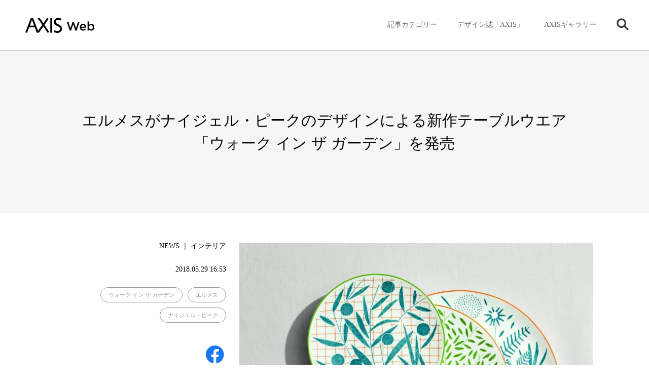

--- FILE ---
content_type: text/html; charset=UTF-8
request_url: https://www.axismag.jp/posts/2018/05/93203.html
body_size: 77431
content:
<!DOCTYPE html>
<html lang="ja">
<head prefix="og: http://ogp.me/ns# fb: http://ogp.me/ns/fb# article: http://ogp.me/ns/article#">
<meta charset="utf-8" />
<meta name="viewport" content="width=device-width, initial-scale=1">
<meta http-equiv="X-UA-Compatible" content="IE=edge">
<meta name="format-detection" content="telephone=no">
<meta name="apple-mobile-web-app-capable" content="yes">
<meta name="apple-mobile-web-app-status-bar-style" content="default">
<meta name='robots' content='max-image-preview:large' />
	<style>img:is([sizes="auto" i], [sizes^="auto," i]) { contain-intrinsic-size: 3000px 1500px }</style>
	<script type="text/javascript" id="wpp-js" src="https://www.axismag.jp/axismag-admin/wp-content/plugins/wordpress-popular-posts/assets/js/wpp.min.js?ver=7.3.3" data-sampling="0" data-sampling-rate="100" data-api-url="https://www.axismag.jp/wp-json/wordpress-popular-posts" data-post-id="93203" data-token="c82aa47f1d" data-lang="0" data-debug="0"></script>
<script type="text/javascript">
/* <![CDATA[ */
window._wpemojiSettings = {"baseUrl":"https:\/\/s.w.org\/images\/core\/emoji\/16.0.1\/72x72\/","ext":".png","svgUrl":"https:\/\/s.w.org\/images\/core\/emoji\/16.0.1\/svg\/","svgExt":".svg","source":{"concatemoji":"https:\/\/www.axismag.jp\/axismag-admin\/wp-includes\/js\/wp-emoji-release.min.js?ver=6.8.2"}};
/*! This file is auto-generated */
!function(s,n){var o,i,e;function c(e){try{var t={supportTests:e,timestamp:(new Date).valueOf()};sessionStorage.setItem(o,JSON.stringify(t))}catch(e){}}function p(e,t,n){e.clearRect(0,0,e.canvas.width,e.canvas.height),e.fillText(t,0,0);var t=new Uint32Array(e.getImageData(0,0,e.canvas.width,e.canvas.height).data),a=(e.clearRect(0,0,e.canvas.width,e.canvas.height),e.fillText(n,0,0),new Uint32Array(e.getImageData(0,0,e.canvas.width,e.canvas.height).data));return t.every(function(e,t){return e===a[t]})}function u(e,t){e.clearRect(0,0,e.canvas.width,e.canvas.height),e.fillText(t,0,0);for(var n=e.getImageData(16,16,1,1),a=0;a<n.data.length;a++)if(0!==n.data[a])return!1;return!0}function f(e,t,n,a){switch(t){case"flag":return n(e,"\ud83c\udff3\ufe0f\u200d\u26a7\ufe0f","\ud83c\udff3\ufe0f\u200b\u26a7\ufe0f")?!1:!n(e,"\ud83c\udde8\ud83c\uddf6","\ud83c\udde8\u200b\ud83c\uddf6")&&!n(e,"\ud83c\udff4\udb40\udc67\udb40\udc62\udb40\udc65\udb40\udc6e\udb40\udc67\udb40\udc7f","\ud83c\udff4\u200b\udb40\udc67\u200b\udb40\udc62\u200b\udb40\udc65\u200b\udb40\udc6e\u200b\udb40\udc67\u200b\udb40\udc7f");case"emoji":return!a(e,"\ud83e\udedf")}return!1}function g(e,t,n,a){var r="undefined"!=typeof WorkerGlobalScope&&self instanceof WorkerGlobalScope?new OffscreenCanvas(300,150):s.createElement("canvas"),o=r.getContext("2d",{willReadFrequently:!0}),i=(o.textBaseline="top",o.font="600 32px Arial",{});return e.forEach(function(e){i[e]=t(o,e,n,a)}),i}function t(e){var t=s.createElement("script");t.src=e,t.defer=!0,s.head.appendChild(t)}"undefined"!=typeof Promise&&(o="wpEmojiSettingsSupports",i=["flag","emoji"],n.supports={everything:!0,everythingExceptFlag:!0},e=new Promise(function(e){s.addEventListener("DOMContentLoaded",e,{once:!0})}),new Promise(function(t){var n=function(){try{var e=JSON.parse(sessionStorage.getItem(o));if("object"==typeof e&&"number"==typeof e.timestamp&&(new Date).valueOf()<e.timestamp+604800&&"object"==typeof e.supportTests)return e.supportTests}catch(e){}return null}();if(!n){if("undefined"!=typeof Worker&&"undefined"!=typeof OffscreenCanvas&&"undefined"!=typeof URL&&URL.createObjectURL&&"undefined"!=typeof Blob)try{var e="postMessage("+g.toString()+"("+[JSON.stringify(i),f.toString(),p.toString(),u.toString()].join(",")+"));",a=new Blob([e],{type:"text/javascript"}),r=new Worker(URL.createObjectURL(a),{name:"wpTestEmojiSupports"});return void(r.onmessage=function(e){c(n=e.data),r.terminate(),t(n)})}catch(e){}c(n=g(i,f,p,u))}t(n)}).then(function(e){for(var t in e)n.supports[t]=e[t],n.supports.everything=n.supports.everything&&n.supports[t],"flag"!==t&&(n.supports.everythingExceptFlag=n.supports.everythingExceptFlag&&n.supports[t]);n.supports.everythingExceptFlag=n.supports.everythingExceptFlag&&!n.supports.flag,n.DOMReady=!1,n.readyCallback=function(){n.DOMReady=!0}}).then(function(){return e}).then(function(){var e;n.supports.everything||(n.readyCallback(),(e=n.source||{}).concatemoji?t(e.concatemoji):e.wpemoji&&e.twemoji&&(t(e.twemoji),t(e.wpemoji)))}))}((window,document),window._wpemojiSettings);
/* ]]> */
</script>
<style id='wp-emoji-styles-inline-css' type='text/css'>

	img.wp-smiley, img.emoji {
		display: inline !important;
		border: none !important;
		box-shadow: none !important;
		height: 1em !important;
		width: 1em !important;
		margin: 0 0.07em !important;
		vertical-align: -0.1em !important;
		background: none !important;
		padding: 0 !important;
	}
</style>
<link rel='stylesheet' id='wp-block-library-css' href='https://www.axismag.jp/axismag-admin/wp-includes/css/dist/block-library/style.min.css?ver=6.8.2' type='text/css' media='all' />
<style id='classic-theme-styles-inline-css' type='text/css'>
/*! This file is auto-generated */
.wp-block-button__link{color:#fff;background-color:#32373c;border-radius:9999px;box-shadow:none;text-decoration:none;padding:calc(.667em + 2px) calc(1.333em + 2px);font-size:1.125em}.wp-block-file__button{background:#32373c;color:#fff;text-decoration:none}
</style>
<style id='global-styles-inline-css' type='text/css'>
:root{--wp--preset--aspect-ratio--square: 1;--wp--preset--aspect-ratio--4-3: 4/3;--wp--preset--aspect-ratio--3-4: 3/4;--wp--preset--aspect-ratio--3-2: 3/2;--wp--preset--aspect-ratio--2-3: 2/3;--wp--preset--aspect-ratio--16-9: 16/9;--wp--preset--aspect-ratio--9-16: 9/16;--wp--preset--color--black: #000000;--wp--preset--color--cyan-bluish-gray: #abb8c3;--wp--preset--color--white: #ffffff;--wp--preset--color--pale-pink: #f78da7;--wp--preset--color--vivid-red: #cf2e2e;--wp--preset--color--luminous-vivid-orange: #ff6900;--wp--preset--color--luminous-vivid-amber: #fcb900;--wp--preset--color--light-green-cyan: #7bdcb5;--wp--preset--color--vivid-green-cyan: #00d084;--wp--preset--color--pale-cyan-blue: #8ed1fc;--wp--preset--color--vivid-cyan-blue: #0693e3;--wp--preset--color--vivid-purple: #9b51e0;--wp--preset--gradient--vivid-cyan-blue-to-vivid-purple: linear-gradient(135deg,rgba(6,147,227,1) 0%,rgb(155,81,224) 100%);--wp--preset--gradient--light-green-cyan-to-vivid-green-cyan: linear-gradient(135deg,rgb(122,220,180) 0%,rgb(0,208,130) 100%);--wp--preset--gradient--luminous-vivid-amber-to-luminous-vivid-orange: linear-gradient(135deg,rgba(252,185,0,1) 0%,rgba(255,105,0,1) 100%);--wp--preset--gradient--luminous-vivid-orange-to-vivid-red: linear-gradient(135deg,rgba(255,105,0,1) 0%,rgb(207,46,46) 100%);--wp--preset--gradient--very-light-gray-to-cyan-bluish-gray: linear-gradient(135deg,rgb(238,238,238) 0%,rgb(169,184,195) 100%);--wp--preset--gradient--cool-to-warm-spectrum: linear-gradient(135deg,rgb(74,234,220) 0%,rgb(151,120,209) 20%,rgb(207,42,186) 40%,rgb(238,44,130) 60%,rgb(251,105,98) 80%,rgb(254,248,76) 100%);--wp--preset--gradient--blush-light-purple: linear-gradient(135deg,rgb(255,206,236) 0%,rgb(152,150,240) 100%);--wp--preset--gradient--blush-bordeaux: linear-gradient(135deg,rgb(254,205,165) 0%,rgb(254,45,45) 50%,rgb(107,0,62) 100%);--wp--preset--gradient--luminous-dusk: linear-gradient(135deg,rgb(255,203,112) 0%,rgb(199,81,192) 50%,rgb(65,88,208) 100%);--wp--preset--gradient--pale-ocean: linear-gradient(135deg,rgb(255,245,203) 0%,rgb(182,227,212) 50%,rgb(51,167,181) 100%);--wp--preset--gradient--electric-grass: linear-gradient(135deg,rgb(202,248,128) 0%,rgb(113,206,126) 100%);--wp--preset--gradient--midnight: linear-gradient(135deg,rgb(2,3,129) 0%,rgb(40,116,252) 100%);--wp--preset--font-size--small: 13px;--wp--preset--font-size--medium: 20px;--wp--preset--font-size--large: 36px;--wp--preset--font-size--x-large: 42px;--wp--preset--spacing--20: 0.44rem;--wp--preset--spacing--30: 0.67rem;--wp--preset--spacing--40: 1rem;--wp--preset--spacing--50: 1.5rem;--wp--preset--spacing--60: 2.25rem;--wp--preset--spacing--70: 3.38rem;--wp--preset--spacing--80: 5.06rem;--wp--preset--shadow--natural: 6px 6px 9px rgba(0, 0, 0, 0.2);--wp--preset--shadow--deep: 12px 12px 50px rgba(0, 0, 0, 0.4);--wp--preset--shadow--sharp: 6px 6px 0px rgba(0, 0, 0, 0.2);--wp--preset--shadow--outlined: 6px 6px 0px -3px rgba(255, 255, 255, 1), 6px 6px rgba(0, 0, 0, 1);--wp--preset--shadow--crisp: 6px 6px 0px rgba(0, 0, 0, 1);}:where(.is-layout-flex){gap: 0.5em;}:where(.is-layout-grid){gap: 0.5em;}body .is-layout-flex{display: flex;}.is-layout-flex{flex-wrap: wrap;align-items: center;}.is-layout-flex > :is(*, div){margin: 0;}body .is-layout-grid{display: grid;}.is-layout-grid > :is(*, div){margin: 0;}:where(.wp-block-columns.is-layout-flex){gap: 2em;}:where(.wp-block-columns.is-layout-grid){gap: 2em;}:where(.wp-block-post-template.is-layout-flex){gap: 1.25em;}:where(.wp-block-post-template.is-layout-grid){gap: 1.25em;}.has-black-color{color: var(--wp--preset--color--black) !important;}.has-cyan-bluish-gray-color{color: var(--wp--preset--color--cyan-bluish-gray) !important;}.has-white-color{color: var(--wp--preset--color--white) !important;}.has-pale-pink-color{color: var(--wp--preset--color--pale-pink) !important;}.has-vivid-red-color{color: var(--wp--preset--color--vivid-red) !important;}.has-luminous-vivid-orange-color{color: var(--wp--preset--color--luminous-vivid-orange) !important;}.has-luminous-vivid-amber-color{color: var(--wp--preset--color--luminous-vivid-amber) !important;}.has-light-green-cyan-color{color: var(--wp--preset--color--light-green-cyan) !important;}.has-vivid-green-cyan-color{color: var(--wp--preset--color--vivid-green-cyan) !important;}.has-pale-cyan-blue-color{color: var(--wp--preset--color--pale-cyan-blue) !important;}.has-vivid-cyan-blue-color{color: var(--wp--preset--color--vivid-cyan-blue) !important;}.has-vivid-purple-color{color: var(--wp--preset--color--vivid-purple) !important;}.has-black-background-color{background-color: var(--wp--preset--color--black) !important;}.has-cyan-bluish-gray-background-color{background-color: var(--wp--preset--color--cyan-bluish-gray) !important;}.has-white-background-color{background-color: var(--wp--preset--color--white) !important;}.has-pale-pink-background-color{background-color: var(--wp--preset--color--pale-pink) !important;}.has-vivid-red-background-color{background-color: var(--wp--preset--color--vivid-red) !important;}.has-luminous-vivid-orange-background-color{background-color: var(--wp--preset--color--luminous-vivid-orange) !important;}.has-luminous-vivid-amber-background-color{background-color: var(--wp--preset--color--luminous-vivid-amber) !important;}.has-light-green-cyan-background-color{background-color: var(--wp--preset--color--light-green-cyan) !important;}.has-vivid-green-cyan-background-color{background-color: var(--wp--preset--color--vivid-green-cyan) !important;}.has-pale-cyan-blue-background-color{background-color: var(--wp--preset--color--pale-cyan-blue) !important;}.has-vivid-cyan-blue-background-color{background-color: var(--wp--preset--color--vivid-cyan-blue) !important;}.has-vivid-purple-background-color{background-color: var(--wp--preset--color--vivid-purple) !important;}.has-black-border-color{border-color: var(--wp--preset--color--black) !important;}.has-cyan-bluish-gray-border-color{border-color: var(--wp--preset--color--cyan-bluish-gray) !important;}.has-white-border-color{border-color: var(--wp--preset--color--white) !important;}.has-pale-pink-border-color{border-color: var(--wp--preset--color--pale-pink) !important;}.has-vivid-red-border-color{border-color: var(--wp--preset--color--vivid-red) !important;}.has-luminous-vivid-orange-border-color{border-color: var(--wp--preset--color--luminous-vivid-orange) !important;}.has-luminous-vivid-amber-border-color{border-color: var(--wp--preset--color--luminous-vivid-amber) !important;}.has-light-green-cyan-border-color{border-color: var(--wp--preset--color--light-green-cyan) !important;}.has-vivid-green-cyan-border-color{border-color: var(--wp--preset--color--vivid-green-cyan) !important;}.has-pale-cyan-blue-border-color{border-color: var(--wp--preset--color--pale-cyan-blue) !important;}.has-vivid-cyan-blue-border-color{border-color: var(--wp--preset--color--vivid-cyan-blue) !important;}.has-vivid-purple-border-color{border-color: var(--wp--preset--color--vivid-purple) !important;}.has-vivid-cyan-blue-to-vivid-purple-gradient-background{background: var(--wp--preset--gradient--vivid-cyan-blue-to-vivid-purple) !important;}.has-light-green-cyan-to-vivid-green-cyan-gradient-background{background: var(--wp--preset--gradient--light-green-cyan-to-vivid-green-cyan) !important;}.has-luminous-vivid-amber-to-luminous-vivid-orange-gradient-background{background: var(--wp--preset--gradient--luminous-vivid-amber-to-luminous-vivid-orange) !important;}.has-luminous-vivid-orange-to-vivid-red-gradient-background{background: var(--wp--preset--gradient--luminous-vivid-orange-to-vivid-red) !important;}.has-very-light-gray-to-cyan-bluish-gray-gradient-background{background: var(--wp--preset--gradient--very-light-gray-to-cyan-bluish-gray) !important;}.has-cool-to-warm-spectrum-gradient-background{background: var(--wp--preset--gradient--cool-to-warm-spectrum) !important;}.has-blush-light-purple-gradient-background{background: var(--wp--preset--gradient--blush-light-purple) !important;}.has-blush-bordeaux-gradient-background{background: var(--wp--preset--gradient--blush-bordeaux) !important;}.has-luminous-dusk-gradient-background{background: var(--wp--preset--gradient--luminous-dusk) !important;}.has-pale-ocean-gradient-background{background: var(--wp--preset--gradient--pale-ocean) !important;}.has-electric-grass-gradient-background{background: var(--wp--preset--gradient--electric-grass) !important;}.has-midnight-gradient-background{background: var(--wp--preset--gradient--midnight) !important;}.has-small-font-size{font-size: var(--wp--preset--font-size--small) !important;}.has-medium-font-size{font-size: var(--wp--preset--font-size--medium) !important;}.has-large-font-size{font-size: var(--wp--preset--font-size--large) !important;}.has-x-large-font-size{font-size: var(--wp--preset--font-size--x-large) !important;}
:where(.wp-block-post-template.is-layout-flex){gap: 1.25em;}:where(.wp-block-post-template.is-layout-grid){gap: 1.25em;}
:where(.wp-block-columns.is-layout-flex){gap: 2em;}:where(.wp-block-columns.is-layout-grid){gap: 2em;}
:root :where(.wp-block-pullquote){font-size: 1.5em;line-height: 1.6;}
</style>
<link rel="https://api.w.org/" href="https://www.axismag.jp/wp-json/" /><link rel="EditURI" type="application/rsd+xml" title="RSD" href="https://www.axismag.jp/axismag-admin/xmlrpc.php?rsd" />
<meta name="generator" content="WordPress 6.8.2" />
<link rel="canonical" href="https://www.axismag.jp/posts/2018/05/93203.html" />
<link rel='shortlink' href='https://www.axismag.jp/?p=93203' />
<link rel="alternate" title="oEmbed (JSON)" type="application/json+oembed" href="https://www.axismag.jp/wp-json/oembed/1.0/embed?url=https%3A%2F%2Fwww.axismag.jp%2Fposts%2F2018%2F05%2F93203.html" />
<link rel="alternate" title="oEmbed (XML)" type="text/xml+oembed" href="https://www.axismag.jp/wp-json/oembed/1.0/embed?url=https%3A%2F%2Fwww.axismag.jp%2Fposts%2F2018%2F05%2F93203.html&#038;format=xml" />
            <style id="wpp-loading-animation-styles">@-webkit-keyframes bgslide{from{background-position-x:0}to{background-position-x:-200%}}@keyframes bgslide{from{background-position-x:0}to{background-position-x:-200%}}.wpp-widget-block-placeholder,.wpp-shortcode-placeholder{margin:0 auto;width:60px;height:3px;background:#dd3737;background:linear-gradient(90deg,#dd3737 0%,#571313 10%,#dd3737 100%);background-size:200% auto;border-radius:3px;-webkit-animation:bgslide 1s infinite linear;animation:bgslide 1s infinite linear}</style>
            <title>エルメスがナイジェル・ピークのデザインによる新作テーブルウエア 「ウォーク イン ザ ガーデン」を発売 | AXIS Web | デザインの視点で、人間の可能性や創造性を伝えるメディア</title>
<meta name="description" content="エルメスが新作テーブルウエアコレクション「ウォーク イン ザ ガーデン（A WALK IN THE GARDEN）」を発売することを発表した。2018年5月25日（金）よりエルメス銀座店、6月1日（金）よりエルメス オンラインブティック、6月15日（金）よりその他のエルメス…" />
<meta name="twitter:card" content="summary_large_image" />
<meta name="twitter:site" content="@[axismag]" />
<meta name="twitter:player" content="@[axismag]" />

<link rel="alternate" type="application/rss+xml" title="AXIS Web | デザインの視点で、人間の可能性や創造性を伝えるメディア" href="https://www.axismag.jp/feed">
<meta property="og:site_name" content="AXIS Web" />
<meta property="og:type" content="website" />
<meta property="og:title" content="エルメスがナイジェル・ピークのデザインによる新作テーブルウエア 「ウォーク イン ザ ガーデン」を発売 | AXIS Web | デザインの視点で、人間の可能性や創造性を伝えるメディア" />
<meta property="og:url" content="https://www.axismag.jp/posts/2018/05/93203.html" />
<meta property="og:image" content="https://www.axismag.jp/axismag-admin/wp-content/uploads/2018/05/Lacombe_Hermes-I08-05_F39.jpg" />
<meta property="og:description" content="エルメスが新作テーブルウエアコレクション「ウォーク イン ザ ガーデン（A WALK IN THE GARDEN）」を発売することを発表した。2018年5月25日（金）よりエルメス銀座店、6月1日（金）よりエルメス オンラインブティック、6月15日（金）よりその他のエルメス…" />
<meta property="fb:app_id" content="1050154118449581" />

<link rel="shortcut icon" href="https://www.axismag.jp/axismag-admin/wp-content/themes/axismag_2017/common/images/favicon.ico" />
<link rel="apple-touch-icon" href="https://www.axismag.jp/axismag-admin/wp-content/themes/axismag_2017/common/images/apple-touch-icon.png" />
<link rel="stylesheet" type="text/css" href="https://www.axismag.jp/axismag-admin/wp-content/themes/axismag_2017/assets/css/main.css" />
<link rel="stylesheet" type="text/css" href="https://www.axismag.jp/axismag-admin/wp-content/themes/axismag_2017/common/css/archive_sp.css" />
<link rel="stylesheet" type="text/css" href="https://www.axismag.jp/axismag-admin/wp-content/themes/axismag_2017/common/css/posts_sp.css" />
<link rel="stylesheet" type="text/css" href="https://www.axismag.jp/axismag-admin/wp-content/themes/axismag_2017/common/css/posts_pc.css" id="css_pc" />

<link rel="stylesheet" type="text/css" href="https://www.axismag.jp/axismag-admin/wp-content/themes/axismag_2017/common/css/swiper-bundle.css" />
<link rel="stylesheet" type="text/css" href="https://www.axismag.jp/axismag-admin/wp-content/themes/axismag_2017/common/css/swiper-theme.css" />

<link rel="stylesheet" type="text/css" media="print" href="https://www.axismag.jp/axismag-admin/wp-content/themes/axismag_2017/common/css/print.css" />

<script type="text/javascript" src="https://www.axismag.jp/axismag-admin/wp-content/themes/axismag_2017/common/js/jquery-1.12.4.min.js"></script>

<script data-rt-user="0bdbcc2d21d12471d1f0a093f73c5693" data-rt-nofliker="true" data-rt-manual="false" src="https://asp2.realtype.jp/api/script/v4"></script>
<script type="text/javascript" src="https://www.axismag.jp/axismag-admin/wp-content/themes/axismag_2017/common/js/lib.js"></script>
<script type="text/javascript" src="https://www.axismag.jp/axismag-admin/wp-content/themes/axismag_2017/common/js/common.js"></script>

<!-- Google Tag Manager -->
<script>(function(w,d,s,l,i){w[l]=w[l]||[];w[l].push({'gtm.start':
new Date().getTime(),event:'gtm.js'});var f=d.getElementsByTagName(s)[0],
j=d.createElement(s),dl=l!='dataLayer'?'&l='+l:'';j.async=true;j.src=
'https://www.googletagmanager.com/gtm.js?id='+i+dl;f.parentNode.insertBefore(j,f);
})(window,document,'script','dataLayer','GTM-N9KQ8KZ');</script>
<!-- End Google Tag Manager -->

<!-- Facebook Pixel Code -->
<script>
  !function(f,b,e,v,n,t,s)
  {if(f.fbq)return;n=f.fbq=function(){n.callMethod?
  n.callMethod.apply(n,arguments):n.queue.push(arguments)};
  if(!f._fbq)f._fbq=n;n.push=n;n.loaded=!0;n.version='2.0';
  n.queue=[];t=b.createElement(e);t.async=!0;
  t.src=v;s=b.getElementsByTagName(e)[0];
  s.parentNode.insertBefore(t,s)}(window, document,'script',
  'https://connect.facebook.net/en_US/fbevents.js');
  fbq('init', '1564086390353210');
  fbq('track', 'PageView');
</script>
<noscript><img height="1" width="1" style="display:none"
  src="https://www.facebook.com/tr?id=1564086390353210&ev=PageView&noscript=1"
/></noscript>
<!-- End Facebook Pixel Code -->

<script src='https://www.google.com/recaptcha/api.js'></script>


</head>

<body id="posts">

<!-- Google Tag Manager (noscript) -->
<noscript><iframe src="https://www.googletagmanager.com/ns.html?id=GTM-N9KQ8KZ"
height="0" width="0" style="display:none;visibility:hidden"></iframe></noscript>
<!-- End Google Tag Manager (noscript) -->

<p class="ico_loading"><span></span></p>
<div id="header">
    <div id="header_inner">
        <h1><a href="/"><img src="https://www.axismag.jp/axismag-admin/wp-content/themes/axismag_2017/common/images/img_logo_axismag.png" alt="AXIS WEB MAGAZINE" class="pc"><img src="https://www.axismag.jp/axismag-admin/wp-content/themes/axismag_2017/common/images/img_logo_axismag_sp.png" alt="AXIS WEB MAGAZINE" class="sp"></a></h1>
        <div class="head_fix">
        <div id="sp_cat_nav" class="ff_m">
            <div class="inner_wrap">
                <div class="sp_nav_inner">
                    <ul>
                        <li id="sp_nav_home">
                            <a href="/">
                                <p>HOME</p>
                            </a>
                        </li>
                        <li id="sp_nav_membership">
                            <a href="/type/membership/">
                                <p>Membership</p>
                            </a>
                        </li>
                        <li id="sp_nav_serial">
                            <a href="/type/serial/">
                                <p>シリーズ</p>
                            </a>
                        </li>
                                                <li id="sp_nav_architecture">
                            <a href="/category/architecture">
                                <p>建築</p>
                            </a>
                        </li>
                        <li id="sp_nav_product">
                            <a href="/category/product">
                                <p>プロダクト</p>
                            </a>
                        </li>
                        <li id="sp_nav_interior">
                            <a href="/category/interior">
                                <p>インテリア</p>
                            </a>
                        </li>
                        <li id="sp_nav_business">
                            <a href="/category/business">
                                <p>ビジネス</p>
                            </a>
                        </li>
                        <li id="sp_nav_food">
                            <a href="/category/food">
                                <p>フード・食</p>
                            </a>
                        </li>
                        <li id="sp_nav_graphic">
                            <a href="/category/graphic">
                                <p>グラフィック</p>
                            </a>
                        </li>
                        <li id="sp_nav_technology">
                            <a href="/category/technology">
                                <p>テクノロジー</p>
                            </a>
                        </li>
                        <li id="sp_nav_art">
                            <a href="/category/art">
                                <p>アート</p>
                            </a>
                        </li>
                        <li id="sp_nav_fashion">
                            <a href="/category/fashion">
                                <p>ファッション</p>
                            </a>
                        </li>
                        <li id="sp_nav_social">
                            <a href="/category/social">
                                <p>ソーシャル</p>
                            </a>
                        </li>
                        <li id="sp_nav_sound">
                            <a href="/category/sound">
                                <p>サウンド</p>
                            </a>
                        </li>
                        <li id="sp_nav_science">
                            <a href="/category/science">
                                <p>サイエンス</p>
                            </a>
                        </li>
                        <li id="sp_nav_culture">
                            <a href="/category/culture">
                                <p>カルチャー</p>
                            </a>
                        </li>
                        <li id="sp_nav_craft">
                            <a href="/category/craft">
                                <p>工芸</p>
                            </a>
                        </li>
                        <li id="sp_nav_axis_magazine">
                            <a href="/axis_magazine/">
                                <p>デザイン誌「AXIS」</p>
                            </a>
                        </li>
                        <li id="sp_nav_axis_forum">
                            <a href="/axis_forum/">
                                <p>AXISギャラリー</p>
                            </a>
                        </li>
                    </ul>
                </div>
            </div>
        </div>
    </div>
    <div id="gnav">
        <div id="gnav_inner">
            <div id="gnav_menu">
                <ul>
                    <li class="gnav_cat sub_nav parents">
                        <p class="switch_pc ico">記事カテゴリー</p>
                        <div class="sub_outer">
                            <div class="sub_menu">
                                <div class="menu_inner">
                                    <section class="switch_sp type_sp sp_axis">
                                        <h3 class="ff_b">デザイン誌「AXIS」</h3>
                                        <div class="s_inner">
                                            <a href="https://www.axismag.jp/posts/2018/05/93203.html" class="ov_color">
                                                <div class="row">
                                                    <p class="img"><img src="" alt="エルメスがナイジェル・ピークのデザインによる新作テーブルウエア 「ウォーク イン ザ ガーデン」を発売"></p>
                                                    <div class="info">
                                                        <p class="cat">増刊号</p>
                                                        <h4 class="ff_b">エルメスがナイジェル・ピークのデザインによる新作テーブルウエア 「ウォーク イン ザ ガーデン」を発売</h4>
                                                    </div>
                                                </div>
                                            </a>
                                            <a href="/axis_magazine/" class="ov_color_p">
                                                <div class="all">
                                                    <p>バックナンバー一覧</p><p class="count num c_split" data-org="51">51</p>
                                                </div>
                                            </a>
                                        </div>
                                    </section>

                                    <section class="switch_sp type_sp sp_axis_forum">
                                        <h3 class="ff_b">AXISギャラリー</h3>
                                        <div class="s_inner">
                                            <a href="https://www.axismag.jp/posts/2018/05/93203.html" class="ov_color">
                                                <div class="row">
                                                    <p class="img"><img src="" alt="エルメスがナイジェル・ピークのデザインによる新作テーブルウエア 「ウォーク イン ザ ガーデン」を発売"></p>
                                                    <div class="info">
                                                        <p class="cat"></p>
                                                        <h4 class="ff_b">エルメスがナイジェル・ピークのデザインによる新作テーブルウエア 「ウォーク イン ザ ガーデン」を発売</h4>
                                                    </div>
                                                </div>
                                            </a>
                                            <a href="/axis_forum/" class="ov_color_p">
                                                <div class="all">
                                                    <p class="t">バックナンバー一覧</p><p class="count num c_split" data-org="185">185</p>
                                                </div>
                                            </a>
                                        </div>
                                    </section>


                                    <section class="switch_sp gnav_search sub_nav parents">
                                        <p class="switch_pc ico ico_search"><img src="https://www.axismag.jp/axismag-admin/wp-content/themes/axismag_2017/common/images/parts_ico_search.png" alt=""></p>
                                        <div class="sub_outer">
                                            <div class="sub_menu">
                                                <div class="menu_inner">
                                                    <section class="section_search">
                                                        <h3 class="switch_sp ff_b">検索</h3>
                                                        <form role="search" method="get" id="searchform" action="/" >
                                                            <div class="search_area">
                                                                <input type="text" value="" name="s" class="s" placeholder="キーワードを入力してください" autocomplete="off" />
                                                                <input type="submit" class="searchsubmit" value="" />
                                                            </div>
                                                        </form>
                                                        <div class="search_cloud">
                                                            <h4 class="ff_b">注目のワード</h4>
                                                            <ul>
                                                                                <li>
                                                                    <a href="/tag/bito">
                                                                        <p>#Bito</p>
                                                                    </a>
                                                                </li>
                                                                                <li>
                                                                    <a href="/tag/everyday-practice">
                                                                        <p>#Everyday Practice</p>
                                                                    </a>
                                                                </li>
                                                                                <li>
                                                                    <a href="/tag/stockholm-design-lab">
                                                                        <p>#Stockholm Design Lab</p>
                                                                    </a>
                                                                </li>
                                                                                <li>
                                                                    <a href="/tag/type-of-feeling">
                                                                        <p>#Type of Feeling</p>
                                                                    </a>
                                                                </li>
                                                                                <li>
                                                                    <a href="/tag/c-album">
                                                                        <p>#c-album</p>
                                                                    </a>
                                                                </li>
                                                                                <li>
                                                                    <a href="/tag/%e3%83%93%e3%83%a7%e3%83%ab%e3%83%b3%e3%83%bb%e3%82%af%e3%82%bd%e3%83%95%e3%82%b9%e3%82%ad%e3%83%bc">
                                                                        <p>#ビョルン・クソフスキー</p>
                                                                    </a>
                                                                </li>
                                                                                <li>
                                                                    <a href="/tag/%e5%90%89%e5%8b%9d%e5%88%b6%e4%bd%9c%e6%89%80">
                                                                        <p>#吉勝制作所</p>
                                                                    </a>
                                                                </li>
                                                                                            </ul>
                                                        </div>
                                                    </section>
                                                </div>
                                            </div>
                                        </div><!-- // .sub_outer -->
                                    </section>






                                    <section class="switch_pc">
                                        <h3 class="ff_b">記事のカテゴリー</h3>
                                        <ul>
                                            <li>
                                                <a href="/posts/architecture">
                                                    <h4>建築<span>Architecture</span></h4>
                                                    <p class="num c_split" data-org="1862">1862</p>
                                                </a>
                                            </li>
                                            <li>
                                                <a href="/posts/product">
                                                    <h4>プロダクト<span>Product</span></h4>
                                                    <p class="num c_split" data-org="3305">3305</p>
                                                </a>
                                            </li>
                                            <li>
                                                <a href="/posts/interior">
                                                    <h4>インテリア<span>Interior</span></h4>
                                                    <p class="num c_split" data-org="1410">1410</p>
                                                </a>
                                            </li>
                                            <li>
                                                <a href="/posts/business">
                                                    <h4>ビジネス<span>Business</span></h4>
                                                    <p class="num c_split" data-org="1065">1065</p>
                                                </a>
                                            </li>
                                            <li>
                                                <a href="/posts/food">
                                                    <h4>フード・食<span>Food</span></h4>
                                                    <p class="num c_split" data-org="515">515</p>
                                                </a>
                                            </li>
                                            <li>
                                                <a href="/posts/graphic">
                                                    <h4>グラフィック<span>Graphic</span></h4>
                                                    <p class="num c_split" data-org="591">591</p>
                                                </a>
                                            </li>
                                            <li>
                                                <a href="/posts/technology">
                                                    <h4>テクノロジー<span>Technology</span></h4>
                                                    <p class="num c_split" data-org="823">823</p>
                                                </a>
                                            </li>
                                            <li>
                                                <a href="/posts/art">
                                                    <h4>アート<span>Art</span></h4>
                                                    <p class="num c_split" data-org="1048">1048</p>
                                                </a>
                                            </li>
                                            <li>
                                                <a href="/posts/fashion">
                                                    <h4>ファッション<span>Fashion</span></h4>
                                                    <p class="num c_split" data-org="740">740</p>
                                                </a>
                                            </li>
                                            <li>
                                                <a href="/posts/social">
                                                    <h4>ソーシャル<span>Social</span></h4>
                                                    <p class="num c_split" data-org="1206">1206</p>
                                                </a>
                                            </li>
                                            <li>
                                                <a href="/posts/sound">
                                                    <h4>サウンド<span>Sound</span></h4>
                                                    <p class="num c_split" data-org="286">286</p>
                                                </a>
                                            </li>
                                            <li>
                                                <a href="/posts/science">
                                                    <h4>サイエンス<span>Science</span></h4>
                                                    <p class="num c_split" data-org="393">393</p>
                                                </a>
                                            </li>
                                            <li>
                                                <a href="/posts/culture">
                                                    <h4>カルチャー<span>Culture</span></h4>
                                                    <p class="num c_split" data-org="385">385</p>
                                                </a>
                                            </li>
                                            <li>
                                                <a href="/posts/craft">
                                                    <h4>工芸<span>Craft</span></h4>
                                                    <p class="num c_split" data-org="336">336</p>
                                                </a>
                                            </li>
                                            <li>
                                                <a href="/posts/recruit">
                                                    <h4>採用情報<span>Recruit</span></h4>
                                                    <p class="num c_split" data-org="1">1</p>
                                                </a>
                                            </li>
                                        </ul>
                                    </section>

                                    <section class="type_posttype">
                                        <h3 class="ff_b">記事のタイプ</h3>
                                        <ul>
                                            <li>
                                                <a href="/type/feature">
                                                    <h4>特集<span>Feature</span></h4>
                                                    <p class="num c_split" data-org="17">17</p>
                                                </a>
                                            </li>
                                            <li>
                                                <a href="/type/news">
                                                    <h4>ニュース<span>News</span></h4>
                                                    <p class="num c_split" data-org="11459">11459</p>
                                                </a>
                                            </li>
                                            <li>
                                                <a href="/type/report">
                                                    <h4>レポート<span>Report</span></h4>
                                                    <p class="num c_split" data-org="712">712</p>
                                                </a>
                                            </li>
                                            <li>
                                                <a href="/type/insight">
                                                    <h4>インサイト<span>Insight</span></h4>
                                                    <p class="num c_split" data-org="22">22</p>
                                                </a>
                                            </li>
                                            <li>
                                                <a href="/type/interview">
                                                    <h4>インタビュー<span>Interview</span></h4>
                                                    <p class="num c_split" data-org="214">214</p>
                                                </a>
                                            </li>
                                            <li>
                                                <a href="/type/talk">
                                                    <h4>トーク<span>Talk</span></h4>
                                                    <p class="num c_split" data-org="13">13</p>
                                                </a>
                                            </li>
                                            <li>
                                                <a href="/type/serial">
                                                    <h4>連載<span>Serial</span></h4>
                                                    <p class="num c_split" data-org="1166">1166</p>
                                                </a>
                                            </li>
                                            <li>
                                                <a href="/type/membership">
                                                    <h4>Membership<span>Membership</span></h4>
                                                    <p class="num c_split" data-org="119">119</p>
                                                </a>
                                            </li>
                                            <li>
                                                <a href="/type/info">
                                                    <h4>お知らせ<span>Info</span></h4>
                                                    <p class="num c_split" data-org="10">10</p>
                                                </a>
                                            </li>
                                        </ul>
                                    </section>
                                    <section>
                                        <h3 class="ff_b">イベント</h3>
                                        <ul>
                                            <li>
                                                <a href="/posts/exhibition">
                                                    <h4>展覧会<span>Exhibition</span></h4>
                                                    <p class="num c_split" data-org="1711">1711</p>
                                                </a>
                                            </li>
                                            <li>
                                                <a href="/posts/trade-fair">
                                                    <h4>見本市・展示会<span>Trade Fair</span></h4>
                                                    <p class="num c_split" data-org="485">485</p>
                                                </a>
                                            </li>
                                            <li>
                                                <a href="/posts/competition">
                                                    <h4>コンペ情報<span>Competition</span></h4>
                                                    <p class="num c_split" data-org="438">438</p>
                                                </a>
                                            </li>
                                            <li>
                                                <a href="/posts/lecture-workshop">
                                                    <h4 class="small">講演会・ワークショップ<span class="small">Lecture/Workshop</span></h4>
                                                    <p class="num c_split" data-org="468">468</p>
                                                </a>
                                            </li>
                                        </ul>
                                    </section>
                                </div>
                            </div>
                        </div><!-- // .sub_outer -->
                    </li>


                    <li class="gnav_axis parents"><a href="/axis_magazine/">デザイン誌「AXIS」</a></li>
                    <li class="gnav_axis_forum parents"><a href="/axis_forum/">AXISギャラリー</a></li>


                    <li class="gnav_search sub_nav parents switch_pc">
                        <p class="switch_pc ico ico_search"><img src="https://www.axismag.jp/axismag-admin/wp-content/themes/axismag_2017/common/images/parts_ico_search.png" alt=""></p>
                        <div class="sub_outer">
                            <div class="sub_menu">
                                <div class="menu_inner">
                                    <section class="section_search">
                                        <h3 class="switch_sp ff_b">検索</h3>
                                        <form role="search" method="get" id="searchform" action="/" >
                                            <div class="search_area">
                                                <input type="text" value="" name="s" class="s" placeholder="キーワードを入力してください" autocomplete="off" />
                                                <input type="submit" class="searchsubmit" value="" />
                                            </div>
                                        </form>
                                        <div class="search_cloud">
                                            <h4 class="ff_b">注目のワード</h4>
                                            <ul>
                                                <li>
                                                    <a href="/tag/bito">
                                                        <p>#Bito</p>
                                                    </a>
                                                </li>
                                                <li>
                                                    <a href="/tag/everyday-practice">
                                                        <p>#Everyday Practice</p>
                                                    </a>
                                                </li>
                                                <li>
                                                    <a href="/tag/stockholm-design-lab">
                                                        <p>#Stockholm Design Lab</p>
                                                    </a>
                                                </li>
                                                <li>
                                                    <a href="/tag/type-of-feeling">
                                                        <p>#Type of Feeling</p>
                                                    </a>
                                                </li>
                                                <li>
                                                    <a href="/tag/c-album">
                                                        <p>#c-album</p>
                                                    </a>
                                                </li>
                                                <li>
                                                    <a href="/tag/%e3%83%93%e3%83%a7%e3%83%ab%e3%83%b3%e3%83%bb%e3%82%af%e3%82%bd%e3%83%95%e3%82%b9%e3%82%ad%e3%83%bc">
                                                        <p>#ビョルン・クソフスキー</p>
                                                    </a>
                                                </li>
                                                <li>
                                                    <a href="/tag/%e5%90%89%e5%8b%9d%e5%88%b6%e4%bd%9c%e6%89%80">
                                                        <p>#吉勝制作所</p>
                                                    </a>
                                                </li>
                                            </ul>
                                        </div>
                                    </section>
                                </div>
                            </div>
                        </div><!-- // .sub_outer -->
                    </li>
                </ul>
            </div>
        </div>
    </div>
    <p class="gnav_ico"></p>
</div>
</div>

<div id="wrap">



  <div id="contents_area" class="page_post" data-cat="posts"
    data-pr='[
    {
        "id": 2,
        "pr_img": [
            "https://www.axismag.jp/axismag-admin/wp-content/uploads/2017/11/banner_webmag_bottoma-1.jpg",
            1920,
            652,
            false
        ],
        "pr_img_sp": false,
        "pr_link": "https://www.axismag.jp/axis_magazine/694865.html",
        "pr_link_blank": true,
        "pr_type": "other",
        "ga_send": "%27event%27%2C%27link%27%2C%27click%27%2C%27234%27",
        "ga_impression": "%27send%27%2C+%27event%27%2C+%27link%27%2C+%27impression%27%2C+%27234%27"
    },
    {
        "id": 0,
        "pr_img": [
            "https://www.axismag.jp/axismag-admin/wp-content/uploads/2017/11/Unknown.png",
            1060,
            360,
            false
        ],
        "pr_img_sp": false,
        "pr_link": "https://www.axismag.jp/axis-the-cover-stories/book/",
        "pr_link_blank": false,
        "pr_type": "other",
        "ga_send": "%27click%27%2C%27link%27%2C%27event%27",
        "ga_impression": "%27send%27%2C+%27event%27%2C+%27link%27%2C+%27impression%27"
    },
    {
        "id": 3,
        "pr_img": [
            "https://www.axismag.jp/axismag-admin/wp-content/uploads/2017/11/AMM_bottom.jpg",
            1920,
            652,
            false
        ],
        "pr_img_sp": false,
        "pr_link": "https://membership.axismag.jp/",
        "pr_link_blank": false,
        "pr_type": "other",
        "ga_send": "%27event%27%2C%27link%27%2C%27click%27%2C%27membership%27",
        "ga_impression": "%27send%27%2C+%27event%27%2C+%27link%27%2C+%27impression%27%2C+%27membership%27"
    },
    {
        "id": 1,
        "pr_img": [
            "https://www.axismag.jp/axismag-admin/wp-content/uploads/2017/11/AXISDesignRadio_banner_02.jpg",
            1920,
            652,
            false
        ],
        "pr_img_sp": false,
        "pr_link": "https://open.spotify.com/show/0H2PWPdeYQvmNmxGwONS98?si=d960e227ee6c4dc8",
        "pr_link_blank": true,
        "pr_type": "other",
        "ga_send": "%27click%27%2C%27link%27%2C%27spotify%27",
        "ga_impression": "%27send%27%2C+%27event%27%2C+%27link%27%2C+%27impression%27%2C+%27spotify%27"
    }
]'>

    <script type="text/javascript">
      GL_AXISMAG.func.requireJs('/axismag-admin/wp-content/themes/axismag_2017/common/js/posts.js');
    </script>

    
    <article data-next_post="93344" data-prev_post="93094"
      data-p_link="https://www.axismag.jp/posts/2018/05/93203.html">

      
      <section class="post_wrap" data-p_link="https://www.axismag.jp/posts/2018/05/93203.html" data-cat="interior">

        <div class="post_title">
          <h1 class="ff_b d_title">
            <span>エルメスがナイジェル・ピークのデザインによる新作テーブルウエア<br />
「ウォーク イン ザ ガーデン」を発売</span>
          </h1>
        </div>

        <!-- // schema.orgの記述 ここから -->
                <script type="application/ld+json">
          {
            "@context": "http://schema.org",
            "@type": "NewsArticle",
            "mainEntityOfPage": {
              "@type": "WebPage",
              "@id": "https://www.axismag.jp/posts/2018/05/93203.html"
            },
            "headline": "エルメスがナイジェル・ピークのデザインによる新作テーブルウエア 「ウォーク イン ザ ガーデン」を発売",
            "image": {
              "@type": "ImageObject",
              "url": "https://www.axismag.jp/axismag-admin/wp-content/uploads/2018/05/Lacombe_Hermes-I08-05_F39.jpg",
              "height": 1514,
              "width": 1920            },
            "datePublished": "2018-05-29T16:53:56+0900",
            "dateModified": "2018-05-29T16:53:56+0900",
            "author": {
              "@type": "Person",
              "name": "axismag_co_f-craze"
            },
            "publisher": {
              "@type": "Organization",
              "name": "AXIS Web | デザインの視点で、人間の可能性や創造性を伝えるメディア",
              "logo": {
                "@type": "ImageObject",
                "url": "https://www.axismag.jp/axismag-admin/wp-content/themes/axismag_2017/common/images/img_logo_axismag_schema.png",
                "width": 600,
                "height": 60
              }
            },
            "description": "エルメスが新作テーブルウエアコレクション「ウォーク イン ザ ガーデン（A WALK IN THE GARDEN）」を発売することを発表した。2018年5月25日（金）よりエルメス銀座店、6月1日（金）よりエルメス オン [&hellip;]"
          }
        </script>
        <!-- // schema.orgの記述 ここまで -->

        <section class="post_content">
          <div class="section_inner">


            <div class="post_info_wrap">
              <div class="post_info">
                <div class="post_category ff_m">
                                      <p><span class="inline-block">NEWS</span> ｜ <span
                        class="inline-block"> インテリア</span></p>
                                                      </div>

                <div class="post_date ff_m">
                  <p>2018.05.29 16:53</p>
                </div>

                <div class="post_tags switch_pc">
                                    <p><a
                        href="/tag/%e3%82%a6%e3%82%a9%e3%83%bc%e3%82%af-%e3%82%a4%e3%83%b3-%e3%82%b6-%e3%82%ac%e3%83%bc%e3%83%87%e3%83%b3">ウォーク イン ザ ガーデン</a></p><p><a
                        href="/tag/%e3%82%a8%e3%83%ab%e3%83%a1%e3%82%b9">エルメス</a></p><p><a
                        href="/tag/%e3%83%8a%e3%82%a4%e3%82%b8%e3%82%a7%e3%83%ab%e3%83%bb%e3%83%94%e3%83%bc%e3%82%af">ナイジェル・ピーク</a></p>                </div>

                <div class="post_share">
                  <ul>
    <li class="share_fb">
         <a href="https://www.facebook.com/sharer/sharer.php?u=https://www.axismag.jp/posts/2018/05/93203.html" onclick="window.open(this.href, 'FBwindow', 'width=650, height=450, menubar=no, toolbar=no, scrollbars=yes'); return false;" target="_blank">
            <p class="ico"><img src="https://www.axismag.jp/axismag-admin/wp-content/themes/axismag_2017/common/images/parts_sns_ico_fb.png" alt="Facebook"></p>
            <p class="name">Facebook</p>
        </a>
    </li>
    <li class="share_tw">
       <a href="https://twitter.com/intent/tweet?text=エルメスがナイジェル・ピークのデザインによる新作テーブルウエア 「ウォーク イン ザ ガーデン」を発売｜Webマガジン「AXIS」&url=https://www.axismag.jp/posts/2018/05/93203.html" onclick="window.open(this.href, 'TWwindow', 'width=650, height=450, menubar=no, toolbar=no, scrollbars=yes'); return false;" target="_blank">
            <p class="ico"><img src="https://www.axismag.jp/axismag-admin/wp-content/themes/axismag_2017/common/images/parts_sns_ico_x.png" alt="X"></p>
            <p class="name">X</p>
        </a>
    </li>
    <li class="share_line">
       <a href="http://line.me/R/msg/text/?エルメスがナイジェル・ピークのデザインによる新作テーブルウエア 「ウォーク イン ザ ガーデン」を発売｜Webマガジン「AXIS」%0d%0ahttps://www.axismag.jp/posts/2018/05/93203.html" target="_blank" class="no_pjax">
            <p class="ico"><img src="https://www.axismag.jp/axismag-admin/wp-content/themes/axismag_2017/common/images/parts_sns_ico_line.png" alt="LINE"></p>
            <p class="name">LINE</p>
        </a>
    </li>
    <li class="switch_sp"></li>
    <li class="switch_sp"></li>
</ul>                </div>
              </div>

            </div>

            <div class="post_body">
              <div class="post_body_content">
                <p><img loading="lazy" decoding="async" src="https://www.axismag.jp/axismag-admin/wp-content/uploads/2018/05/Lacombe_Hermes-I08-05_F39-720x568.jpg" alt="" width="720" height="568" class="aligncenter size-medium wp-image-93363" srcset="https://www.axismag.jp/axismag-admin/wp-content/uploads/2018/05/Lacombe_Hermes-I08-05_F39-720x568.jpg 720w, https://www.axismag.jp/axismag-admin/wp-content/uploads/2018/05/Lacombe_Hermes-I08-05_F39-360x284.jpg 360w, https://www.axismag.jp/axismag-admin/wp-content/uploads/2018/05/Lacombe_Hermes-I08-05_F39-768x606.jpg 768w, https://www.axismag.jp/axismag-admin/wp-content/uploads/2018/05/Lacombe_Hermes-I08-05_F39-1440x1136.jpg 1440w, https://www.axismag.jp/axismag-admin/wp-content/uploads/2018/05/Lacombe_Hermes-I08-05_F39.jpg 1920w" sizes="auto, (max-width: 720px) 100vw, 720px" /></p>
<p>エルメスが新作テーブルウエアコレクション「ウォーク イン ザ ガーデン（A WALK IN THE GARDEN）」を発売することを発表した。2018年5月25日（金）よりエルメス銀座店、6月1日（金）より<a href="http://japan.hermes.com/" target="_blank">エルメス オンラインブティック</a>、6月15日（金）よりその他のエルメスブティックに登場する。</p>
<p>「庭はかたちや色が生まれる場所。イマジネーションが自由に羽ばたく場所です。一見無造作に見えながらも、デザインの美がそこにはあるのです」と語るのは、デザインを手がけるアーティスト、<a href="https://www.nigelpeake.com/" target="_blank">ナイジェル・ピーク（Nigel Peake）</a>。彼がインスピレーションを受けたのは、色彩豊かな花が咲き誇り、さまざまな植物が生きるイングリッシュガーデンだ。</p>
<p><img loading="lazy" decoding="async" src="https://www.axismag.jp/axismag-admin/wp-content/uploads/2018/05/043001P_ass_diner_HD-A5-F39-720x720.jpg" alt="" width="720" height="720" class="aligncenter size-medium wp-image-93365" srcset="https://www.axismag.jp/axismag-admin/wp-content/uploads/2018/05/043001P_ass_diner_HD-A5-F39-720x720.jpg 720w, https://www.axismag.jp/axismag-admin/wp-content/uploads/2018/05/043001P_ass_diner_HD-A5-F39-360x360.jpg 360w, https://www.axismag.jp/axismag-admin/wp-content/uploads/2018/05/043001P_ass_diner_HD-A5-F39-768x768.jpg 768w, https://www.axismag.jp/axismag-admin/wp-content/uploads/2018/05/043001P_ass_diner_HD-A5-F39-1440x1440.jpg 1440w, https://www.axismag.jp/axismag-admin/wp-content/uploads/2018/05/043001P_ass_diner_HD-A5-F39-180x180.jpg 180w, https://www.axismag.jp/axismag-admin/wp-content/uploads/2018/05/043001P_ass_diner_HD-A5-F39-300x300.jpg 300w, https://www.axismag.jp/axismag-admin/wp-content/uploads/2018/05/043001P_ass_diner_HD-A5-F39-600x600.jpg 600w, https://www.axismag.jp/axismag-admin/wp-content/uploads/2018/05/043001P_ass_diner_HD-A5-F39.jpg 1772w" sizes="auto, (max-width: 720px) 100vw, 720px" /></p>
<p><iframe loading="lazy" width="560" height="315" src="https://www.youtube.com/embed/eQxnL9Dgv6M?rel=0" frameborder="0" allow="autoplay; encrypted-media" allowfullscreen></iframe></p>
<p class="caption">▲テーブルウエア《ウォーク イン ザ ガーデン》 – エルメス</p>
<p>当コレクションは、カップ＆ソーサー、プレート、ボウル、ポットなど20点の磁器アイテムをそろえ、小枝、葉っぱ、草が伸びやかに格子や市松模様、ヘリンボーンに重なり、その組み合わせから別の構図が生まれる遊び心あふれるものに仕上がっている。ひとたび食卓に並べれば、色鮮やかなイングリッシュガーデンが目の前に広がり、素敵な会話もいっそう弾むことだろう。<img decoding="async" src="https://www.axismag.jp/axismag-admin/wp-content/themes/axismag_2017/common/images/parts_axis_end.png" width="14" class="parts_axis_endmark" alt="End" /></p>
<p><img loading="lazy" decoding="async" src="https://www.axismag.jp/axismag-admin/wp-content/uploads/2018/05/043085P_bowl_divingview-A5-F39-720x720.jpg" alt="" width="720" height="720" class="aligncenter size-medium wp-image-93366" srcset="https://www.axismag.jp/axismag-admin/wp-content/uploads/2018/05/043085P_bowl_divingview-A5-F39-720x720.jpg 720w, https://www.axismag.jp/axismag-admin/wp-content/uploads/2018/05/043085P_bowl_divingview-A5-F39-360x360.jpg 360w, https://www.axismag.jp/axismag-admin/wp-content/uploads/2018/05/043085P_bowl_divingview-A5-F39-768x768.jpg 768w, https://www.axismag.jp/axismag-admin/wp-content/uploads/2018/05/043085P_bowl_divingview-A5-F39-1440x1440.jpg 1440w, https://www.axismag.jp/axismag-admin/wp-content/uploads/2018/05/043085P_bowl_divingview-A5-F39-180x180.jpg 180w, https://www.axismag.jp/axismag-admin/wp-content/uploads/2018/05/043085P_bowl_divingview-A5-F39-300x300.jpg 300w, https://www.axismag.jp/axismag-admin/wp-content/uploads/2018/05/043085P_bowl_divingview-A5-F39-600x600.jpg 600w, https://www.axismag.jp/axismag-admin/wp-content/uploads/2018/05/043085P_bowl_divingview-A5-F39.jpg 1772w" sizes="auto, (max-width: 720px) 100vw, 720px" /></p>
<p><img loading="lazy" decoding="async" src="https://www.axismag.jp/axismag-admin/wp-content/uploads/2018/05/043089P_smalltray_divingview-A5-F39-720x353.jpg" alt="" width="720" height="353" class="aligncenter size-medium wp-image-93364" srcset="https://www.axismag.jp/axismag-admin/wp-content/uploads/2018/05/043089P_smalltray_divingview-A5-F39-720x353.jpg 720w, https://www.axismag.jp/axismag-admin/wp-content/uploads/2018/05/043089P_smalltray_divingview-A5-F39-360x177.jpg 360w, https://www.axismag.jp/axismag-admin/wp-content/uploads/2018/05/043089P_smalltray_divingview-A5-F39-768x377.jpg 768w, https://www.axismag.jp/axismag-admin/wp-content/uploads/2018/05/043089P_smalltray_divingview-A5-F39-1440x706.jpg 1440w, https://www.axismag.jp/axismag-admin/wp-content/uploads/2018/05/043089P_smalltray_divingview-A5-F39.jpg 1772w" sizes="auto, (max-width: 720px) 100vw, 720px" /></p>
<div class="optional-info">
<h4>テーブルウエアコレクション「ウォーク イン ザ ガーデン（A WALK IN THE GARDEN）」</h4>
<dl>
<dt>販売場所・発売日</dt>
<dd>
エルメス銀座店：発売中<br />
エルメス オンラインブティック：2018年6月1日（金）<br />
その他のエルメスブティック：2018年6月15日（金）
</dd>
<dt>詳細</dt>
<dd>エルメスジャポン</dd>
<dd><a href="http://www.maisonhermes.jp/feature/734118/" target="_blank">http://www.maisonhermes.jp/feature/734118/</a></dd>
</dl>
</div>
              </div>

              <div class="post_tags switch_sp">
                                <p><a
                      href="/tag/%e3%82%a6%e3%82%a9%e3%83%bc%e3%82%af-%e3%82%a4%e3%83%b3-%e3%82%b6-%e3%82%ac%e3%83%bc%e3%83%87%e3%83%b3">ウォーク イン ザ ガーデン</a></p><p><a
                      href="/tag/%e3%82%a8%e3%83%ab%e3%83%a1%e3%82%b9">エルメス</a></p><p><a
                      href="/tag/%e3%83%8a%e3%82%a4%e3%82%b8%e3%82%a7%e3%83%ab%e3%83%bb%e3%83%94%e3%83%bc%e3%82%af">ナイジェル・ピーク</a></p>              </div>

                              <div class="post_author">
                  <p class="img">
                    <img src="https://www.axismag.jp/axismag-admin/wp-content/uploads/2017/05/axis_prof_author-e1682588749201.png" alt="">
                  </p>
                  <div class="col_right">
                    <h4>
                      「AXIS」編集部                    </h4>
                    <div class="desc ff_r"><p><span>Webマガジン「AXIS」の編集チーム。</span><span>デザイン専門メディアらしい情報から、日々の業務で溢れ出しそうなことまで、メンバーの有り余るエネルギーをもってお伝えします。</span></p>
</div>
                  </div>
                </div>
                          </div>

          </div><!-- // .section_inner -->
        </section>

        <div class="post_btm_section c_anim c_fade">
          <div class="section_inner">
            <div class='yarpp yarpp-related yarpp-related-website yarpp-template-yarpp-template-list'>

<h3 class="ff_b">関連する記事</h3>
<section class="relation_posts" data-img_ratio="3-2" data-img_ratio_sp="1-1">
<ul>

    <li>
        <a href="https://www.axismag.jp/posts/2019/08/139983.html">
            <h3>NEWS ｜ アート</h3>
            <div class="row">
                <p class="img"><img src="https://www.axismag.jp/axismag-admin/wp-content/uploads/2019/07/Apple_Today-at-Apple-ART_ART-Walk-Pipilotti-Rist_073019-720x405.jpg" alt="Appleが新たにARアートセッションを開始 世界中のアーティストの作品が楽しめる"></p>
                <h4 class="ff_b">Appleが新たにARアートセッションを開始 世界中のアーティストの作品が楽しめる</h4>
            </div>
        </a>
    </li>


    <li>
        <a href="https://www.axismag.jp/posts/2019/05/129717.html">
            <h3>NEWS ｜ アート</h3>
            <div class="row">
                <p class="img"><img src="https://www.axismag.jp/axismag-admin/wp-content/uploads/2019/05/img_3_1558083113_34083085f02c04d235fa1fdedbcc2ba4-720x582.jpg" alt="まるで石庭の庭師になったかのような満ち足りた感覚！？ Jo FairfaxのZen Garden"></p>
                <h4 class="ff_b">まるで石庭の庭師になったかのような満ち足りた感覚！？ Jo FairfaxのZen Garden</h4>
            </div>
        </a>
    </li>


    <li>
        <a href="https://www.axismag.jp/posts/2014/05/46418.html">
            <h3>INTERVIEW ｜ インテリア</h3>
            <div class="row">
                <p class="img"><img src="https://www.axismag.jp/axismag-admin/wp-content/uploads/2014/05/tomusu_iv_1.jpg" alt="「トムス・ガーデン　植物を環境に合わせトータルにアドバイス」 ーーAXISビル ショップインタビュー"></p>
                <h4 class="ff_b">「トムス・ガーデン　植物を環境に合わせトータルにアドバイス」 ーーAXISビル ショップインタビュー</h4>
            </div>
        </a>
    </li>

</ul>
</section>
</div>

                          <aside class="pr_posts">
                                  <a href="https://www.axismag.jp/axis_magazine/694865.html"                     target="_blank"  onclick="ga('event','link','click','234');"
                     class="billboard-bottom">
                    <p class="img"><img src="https://www.axismag.jp/axismag-admin/wp-content/uploads/2017/11/banner_webmag_bottoma-1.jpg" alt=""
                                                onload="if('ga' in window) { ga('send', 'event', 'link', 'impression', '234'); }" >
                    </p>
                  </a>
              </aside>
            
          </div>
        </div><!-- // .post_btm_section -->

      </section><!-- // .post_wrap -->

    </article>


    <div id="post_sns_share">
      <ul>
    <li class="share_fb">
         <a href="https://www.facebook.com/sharer/sharer.php?u=https://www.axismag.jp/posts/2018/05/93203.html" onclick="window.open(this.href, 'FBwindow', 'width=650, height=450, menubar=no, toolbar=no, scrollbars=yes'); return false;" target="_blank">
            <p class="ico"><img src="https://www.axismag.jp/axismag-admin/wp-content/themes/axismag_2017/common/images/parts_sns_ico_fb.png" alt="Facebook"></p>
            <p class="name">Facebook</p>
        </a>
    </li>
    <li class="share_tw">
       <a href="https://twitter.com/intent/tweet?text=エルメスがナイジェル・ピークのデザインによる新作テーブルウエア 「ウォーク イン ザ ガーデン」を発売｜Webマガジン「AXIS」&url=https://www.axismag.jp/posts/2018/05/93203.html" onclick="window.open(this.href, 'TWwindow', 'width=650, height=450, menubar=no, toolbar=no, scrollbars=yes'); return false;" target="_blank">
            <p class="ico"><img src="https://www.axismag.jp/axismag-admin/wp-content/themes/axismag_2017/common/images/parts_sns_ico_x.png" alt="X"></p>
            <p class="name">X</p>
        </a>
    </li>
    <li class="share_line">
       <a href="http://line.me/R/msg/text/?エルメスがナイジェル・ピークのデザインによる新作テーブルウエア 「ウォーク イン ザ ガーデン」を発売｜Webマガジン「AXIS」%0d%0ahttps://www.axismag.jp/posts/2018/05/93203.html" target="_blank" class="no_pjax">
            <p class="ico"><img src="https://www.axismag.jp/axismag-admin/wp-content/themes/axismag_2017/common/images/parts_sns_ico_line.png" alt="LINE"></p>
            <p class="name">LINE</p>
        </a>
    </li>
    <li class="switch_sp"></li>
    <li class="switch_sp"></li>
</ul>    </div>

  </div>
  
<div id="footer">

    <div id="foot_sns">
        <p class="t switch_sp ff_b">FOLLOW US</p>
        <ul>
            <li class="yt">
                <a href="https://www.youtube.com/channel/UChDYNsiC-QpQo6s8cekb6DA" target="_blank">
                    <p class="ico"><img src="https://www.axismag.jp/axismag-admin/wp-content/themes/axismag_2017/common/images/parts_sns_ico_yt.png" alt="YouTube"></p>
                    <p class="name">YouTube</p>
                </a>
            </li>
            <li class="fb">
                <a href="https://www.facebook.com/axismag/" target="_blank">
                    <p class="ico"><img src="https://www.axismag.jp/axismag-admin/wp-content/themes/axismag_2017/common/images/parts_sns_ico_fb.png" alt="Facebook"></p>
                    <p class="name">Facebook</p>
                </a>
            </li>
            <li class="tw">
                <a href="https://twitter.com/axismag" target="_blank">
                    <p class="ico"><img src="https://www.axismag.jp/axismag-admin/wp-content/themes/axismag_2017/common/images/parts_sns_ico_x.png" alt="X"></p>
                    <p class="name">X</p>
                </a>
            </li>
            <!-- // feedly
            <li class="fd">
                <a href="https://feedly.com/i/subscription/feed%2Fhttps%3A%2F%2Fwww.axismag.jp%2Ffeed" target="_blank">
                    <p class="ico"><img src="https://www.axismag.jp/axismag-admin/wp-content/themes/axismag_2017/common/images/parts_sns_ico_fd.png" alt="Feedly"></p>
                    <p class="name">Feedly</p>
                </a>
            </li>
            -->
            <li class="ig">
                <a href="https://www.instagram.com/axismag/" target="_blank">
                    <p class="ico"><img src="https://www.axismag.jp/axismag-admin/wp-content/themes/axismag_2017/common/images/parts_sns_ico_ig.png" alt="Instagram"></p>
                    <p class="name">Instagram</p>
                </a>
            </li>
            <li class="spo">
                <a href="https://open.spotify.com/show/0H2PWPdeYQvmNmxGwONS98" target="_blank">
                    <p class="ico"><img src="https://www.axismag.jp/axismag-admin/wp-content/themes/axismag_2017/common/images/parts_sns_ico_spo.png" alt="Spotify"></p>
                    <p class="name">Spotify</p>
                </a>
            </li>
        </ul>
    </div>


    <div class="row">
        <div class="logo">
            <p class="i"><img src="https://www.axismag.jp/axismag-admin/wp-content/themes/axismag_2017/assets/img/img_footer_logo.png" alt="Web Magazine AXIS"></p>
        </div>


        <div id="foot_nav">
            <ul>
                <li><a href="/about">「AXIS」について</a></li>
                <li><a href="/terms_of_service">ご利用について</a></li>
                <li><a href="/privacypolicy">プライバシーポリシー</a></li>
                <li><a href="/advertising">広告掲載</a></li>
                <li><a href="https://www.axisinc.co.jp/recruit/" target="_blank">採用情報</a></li>
                <li><a href="https://www.axisinc.co.jp" target="_blank">運営会社</a></li>
                <li><a href="mailto:axismag@axisinc.co.jp" class="add_email no_pjax">お問い合わせ</a></li>
            </ul>
        </div>
    </div>

</div><!-- // #footer -->

</div><!-- // #wrap -->

<script type="text/javascript" src="https://www.axismag.jp/axismag-admin/wp-content/themes/axismag_2017/common/js/swiper-bundle.js"></script>
<script type="text/javascript">
const swiper = new Swiper('.swiper-container', {
  // Optional parameters
  loop: true,
  spaceBetween: 30,
  // If we need pagination
  pagination: {
    el: '.swiper-pagination',
    clickable: true,
  },
  // Navigation arrows
  navigation: {
    nextEl: '.swiper-button-next',
    prevEl: '.swiper-button-prev',
  },
});
swiper.autoplay.stop();
</script><!-- // 記事内Slider用JS -->


<script type="text/javascript" src="https://www.axismag.jp/axismag-admin/wp-content/themes/axismag_2017/common/js/special.js"></script><!-- // Special用JS -->

<script type='text/javascript' src='https://cdn.onesignal.com/sdks/OneSignalSDK.js?ver=6.1.1' async='async' id='remote_sdk-js'></script>

</body>
</html>

<!-- Cached by WP-Optimize - https://teamupdraft.com/wp-optimize/ - Last modified: 2026年1月24日 10:09 AM (Asia/Tokyo UTC:9) -->


--- FILE ---
content_type: text/css
request_url: https://www.axismag.jp/axismag-admin/wp-content/themes/axismag_2017/common/css/print.css
body_size: 51512
content:
@charset "utf-8";

/*--------------------------------------------------------------------------------
*
*   2017
*   AXIS WEB MAGAZINE
*   http://www.axismag.jp/
*
*   print.css
*
--------------------------------------------------------------------------------*/
/*
    size
*/
@page { size: A4 } /* A4縦 */
@page { size: 210mm 297mm } /* A4縦サイズ */


/* --------------------------------------------------------------------------------
*
*   2017
*   AXIS WEB MAGAZINE
*   http://www.axismag.jp/
*
*   common.cssより
*
-------------------------------------------------------------------------------- */

@media print{

/* Eric Meyer's Reset CSS v2.0 - http://cssreset.com */html,body,div,span,applet,object,iframe,h1,h2,h3,h4,h5,h6,p,blockquote,pre,a,abbr,acronym,address,big,cite,code,del,dfn,em,img,ins,kbd,q,s,samp,small,strike,strong,sub,sup,tt,var,b,u,i,center,dl,dt,dd,ol,ul,li,fieldset,form,label,legend,table,caption,tbody,tfoot,thead,tr,th,td,article,aside,canvas,details,embed,figure,figcaption,footer,header,hgroup,menu,nav,output,ruby,section,summary,time,mark,audio,video{margin:0;padding:0;border:0;font-size:100%;font:inherit;vertical-align:baseline;}/*HTML5display-roleresetforolderbrowsers*/article,aside,details,figcaption,figure,footer,header,hgroup,menu,nav,section{display:block;}body{line-height:1;}ol,ul{list-style:none;}blockquote,q{quotes:none;}blockquote:before,blockquote:after,q:before,q:after{content:'';content:none;}table{border-collapse:collapse;border-spacing:0;}

body{
    font-family: 'AXIS ProN R', 'NoChattering', '游ゴシック','YuGothic',Meiryo,メイリオ,'Hiragino Kaku Gothic ProN','ヒラギノ角ゴ ProN W3',sans-serif;
    color: #000;
    font-size : 16px;
    background-color:#fff;
    -webkit-text-size-adjust: 100%;
    -webkit-font-smoothing: antialiased;
    -moz-osx-font-smoothing: grayscale;
    word-break: normal;
    position: relative;
    z-index: 1;
}

body, html{
    width: 100%;
    height: 100%;
    min-height: 100%;
}

a, li, p, div, button{ outline: none !important; }
a{ color: #01aeeb; text-decoration: none;}
a, p, div, li, dd, dt{ -webkit-tap-highlight-color: rgba(0, 0, 0, 0);}

.indent_half_top{ position: relative; margin-left: -.5em !important;}
.indent_half{ position: relative; margin-left: -.5em;}

img{ height: auto; backface-visibility: hidden; -webkit-backface-visibility: hidden; line-height: 0;}

.fixed{ position: fixed !important;}
.c_anim{ opacity: 0;}
.is_pc .line_share{ display: none !important;}

#wrap{
    opacity: 0;
    z-index: 1;
    transition: opacity .6s ease;
    overflow: hidden;
}

#wrap.onload{ opacity: 1 !important;}

#wrap.move{ opacity: 0 !important; transition: opacity .3s ease .0s;}

div.column{
    clear: both;
    letter-spacing: -.40em;
    margin-bottom: 50px;
}

.img{ overflow: hidden;}
.img_slider{ opacity: 0;}
img.set_pos_top{ margin-top: 0 !important;}

img.s_a_100{ width: auto !important; height: 100% !important;}
img.s_100_a{ width: 100% !important; height: auto !important;}

#post_sns_share{ display: none;}
.share_line{ display: none !important;}
.is_sp .share_line{ display: inline-block !important;}

article .post_body img.parts_axis_endmark.w300,
.parts_axis_endmark{
    width: 14px !important;
    height: auto !important;
    vertical-align: middle !important;
    display: inline-block !important;
    margin: 0 !important;
}
sup {
	vertical-align: super;
	font-size: 0.5rem;
}

}

/* --------------------------------------------------------------------------------
    font-face
------------------------------------------------------------------------------- */
@media print{
h2, h3, h4{ font-family: 'AXIS ProN M', 'NoChattering' !important;}
.ff_r{ font-family: 'AXIS ProN R', 'NoChattering' !important; }
.ff_m{ font-family: 'AXIS ProN M', 'NoChattering' !important;}
.ff_b{ font-family: 'AXIS ProN B', 'NoChattering' !important;}
}
/* -------------------------------------------------------------------------------- */

/* --------------------------------------------------
*
    common settings
*
-------------------------------------------------- */
@media print{
a.bdb{ position: relative;}

a.bdb:after{
    content: '';
    width: 100%;
    height: 1px;
    opacity: 0;
    background-color: #000;
    display: block;
    position: absolute;
    bottom: -4px;
    left: 0;
    transition: bottom .15s ease 0s, opacity .15s ease 0s;
}

.is_pc a.bdb:hover:after,
.is_sp a.bdb.touch:after{
    width: 100%;
    bottom: -2px;
    opacity: 1;
    transition: bottom .15s ease .05s, opacity .15s ease .05s;
}

.column_inner{
    max-width: 1060px;
    margin: 0 auto;
    box-sizing: border-box;
    letter-spacing: -.40em;
}

section,
aside,
article{
    position: relative;
    letter-spacing: normal;
}

section .img,
aside .img{
    line-height: 0;
    overflow: hidden;
}

.external{ display: inline-block; position: relative;}

/* bg color */
.bg_g{ background-color: #ddd;}


#foot_sns a{ transition: opacity .15s ease .0s;}
.is_sp #foot_sns a.touch,
.is_pc #foot_sns a:hover{ opacity: .7; transition: opacity .15s ease .05s;}

#foot_nav a{ text-decoration: none;}
.is_sp #foot_nav li a.touch,
.is_pc #foot_nav li a:hover{ text-decoration: underline !important;}

#header{ opacity: 0;}
.onload #header{ opacity: 1; transition: opacity .6s ease; position: relative;}
.p_txt{ opacity: 0; display: inline-block; position: relative;}


}

/* --------------------------------------------------------------------------------
*
    min-width: 769px
*
-------------------------------------------------------------------------------- */
@media print {
body{
    overflow: auto !important;
    z-index: 1;
}

#wrap{
    padding: 0 0 0 0;
    display: block !important;
}

img.sp{ display: none !important;}
.switch_sp{ visibility: hidden !important; height: 0 !important; display: none !important;}

.external:before{
    content: '';
    width: 16px;
    height: 16px;
    display: block;
    float: right;
    background-image:url(../images/parts_ico_external.png);
    background-size: 16px;
    background-repeat: no-repeat;
    background-position: center;
    position: relative;
    top: -3px;
    left: 5px;
}

.external.w:before{ background-image:url(../images/parts_ico_external_w.png);}
.external.w.sp:before{ background-image:url(../images/parts_ico_external.png);}

.external:after{
    clear: both;
    content: '';
    display: block;
    font-size: 0;
}

.ico_loading{
    width: 100%;
    height: 100%;
    visibility: hidden;
    position: fixed;
    top: 0;
    left: 0;
    z-index: 10;
}

.ico_loading.on{
    visibility: visible;
}

.ico_loading span{
    width: 48px;
    height: 48px;
    padding: 5px;
    display: block;
    opacity: 0;
    background-image:url(../images/parts_ico_loading.gif);
    background-color: rgba(255, 255, 255, .95);
    background-repeat: no-repeat;
    background-position: center;
    border-radius: 3px;
    background-size: 48px;
    position: absolute;
    top: calc(50% - 29px);
    left: calc(50% - 29px);
    transform: scale(.5);
    -webkit-transform: scale(.5);
    transition: transform .25s ease, opacity .25s ease;
    -webkit-transition: transform .25s ease, opacity .25s ease;
}

.ico_loading.on span{
    opacity: 1 !important;
    transform: scale(1);
    -webkit-transform: scale(1);
    transition: transform .25s ease .2s, opacity .25s ease .2s;
    -webkit-transition: transform .25s ease .2s, opacity .25s ease .2s;
}

.ico_loading.on.prev span{
    top: calc(90% - 29px) !important;
}

.ico_loading.on.next span{
    top: calc(20% - 29px) !important;
}

/* --------------------------------------------------
*
    #header
*
-------------------------------------------------- */
#header #sp_cat_nav{ display: none !important;}
#header{
    width: 100%;
    height: 100px;
    box-sizing: border-box;
    background-color: #fff;
    border-bottom: 1px solid #ccc;
    top: 0;
    left: 0;
    position: fixed;
    z-index: 100;
}

#header_inner{
    width: auto !important;
    max-width: 1280px !important;
    box-sizing: border-box;
    margin: 0 auto;
    padding: 0 45px;
    position: relative;
}

#header_inner h1{
    position: absolute;
    top: 30px;
    left: 50px;
}

#gnav{
    width: inherit !important;
    opacity: 1 !important;
    display: block !important;
    position: absolute;
    top: 0;
    right: 40px;
}

#gnav li.parents{
    margin: 42px 0 0 40px;
    float: left;
    font-size: 14px;
}

#gnav li.parents .ico{ position: relative;}
#gnav li.parents .ico:after{
    content: '';
    display: block;
    width: 100%;
    height: 10px;
    opacity: 0;
    background-image:url(../images/parts_nav_arrow_btm.png);
    background-repeat: no-repeat;
    background-position: center;
    position: absolute;
    top: 23px;
    left: 0;
    transition: opacity .15s ease .0s, top .15s ease .0s;
}

#gnav li.parents .ico.on:after{
    opacity: 1;
    top: 26px;
    transition: opacity .15s ease .05s, top .15s ease .05s;
}

#gnav li.gnav_axis.parents a{
    color: #000;
    transition: color .15s ease .0s;
}

.is_sp #gnav li.gnav_axis.parents a.touch,
.is_pc #gnav li.gnav_axis.parents a:hover{
    color: #01aeeb !important;
    transition: color .15s ease .05s;
}

#gnav li.parents .ico_search img{
    width: 24px;
    height: auto;
    position: relative;
    top: -6px;
}

#header .sub_outer{
    width: 100%;
    height: auto;
    padding: 0 5px;
    box-sizing: border-box;
    background-color: #fff;
    overflow: hidden;
    box-shadow: 0 2px 3px #ccc;
    position: fixed;
    top: 100px;
    left: 0;
    display: none;
}

#header .sub_menu{
    width: 100%;
    height: 100%;
    max-width: 1280px;
    overflow: hidden;
    margin: 0 auto;
    overflow-y: auto;
    -webkit-overflow-scrolling: touch;
    z-index: 10;
}

#header .sub_menu::-webkit-scrollbar{ width: 6px; background:#fff; border-radius: 6px;}
#header .sub_menu::-webkit-scrollbar:horizontal{ height: 6px; border-radius: 6px;}
#header .sub_menu::-webkit-scrollbar-button{ width: 6px; height: 6px; background: #666; border-radius: 6px;}
#header .sub_menu::-webkit-scrollbar-piece{ background:#fff; border-radius: 6px;}
#header .sub_menu::-webkit-scrollbar-piece:start{ background:#fff; border-radius: 6px;}
#header .sub_menu::-webkit-scrollbar-thumb{ background:#666; border-radius: 6px; transition: background .15s ease .05s;}
#header .sub_menu::-webkit-scrollbar-corner{ background:#666; border-radius: 6px; transition: background .15s ease .05s;}
#header .sub_menu::-webkit-scrollbar-thumb:hover{ background:#000; border-radius: 6px; transition: background .15s ease .05s;}

#header .sub_menu .menu_inner{
    box-sizing: border-box;
    margin: 0 auto;
    padding: 60px 45px 0 45px;
    position: relative;
}

#header .sub_menu section{
    margin: 0 0 60px 0;
    padding: 0 0 30px 0;
    overflow: hidden;
    position: relative;
}

#header .sub_menu section:after{
    content: '';
    display: block;
    width: 96.95%;
    height: 1px;
    background-color: #ccc;
    position: absolute;
    bottom: 0;
    left: 1.525%;
}

#header .sub_menu section:last-child{ margin: 0;}
#header .sub_menu section:last-child:after{ display: none;}

#header .sub_menu section ul{
    letter-spacing: -.40em;
    overflow: hidden;
}

#header .sub_menu section h3{
    font-size: 18px;
    margin: 0 0 45px 1.525%;
    color: #333;
}

#header .gnav_cat .sub_menu section li,
#header .gnav_event .sub_menu section li{
    width: 20%;
    height: 80px;
    margin: 0 0 30px 0;
    padding: 0 1.525%;
    box-sizing: border-box;
    display: inline-block;
    letter-spacing: normal;
    vertical-align: top;
}


#header .gnav_category .sub_outer{
    height: auto !important;
    opacity: 1 !important;
    display: block !important;
}

#header .gnav_cat .sub_menu section li a,
#header .gnav_event .sub_menu section li a{
    height: 80px;
    padding: 12px 9px;
    box-sizing: border-box;
    display: block;
    background-color: #f1f1f1;
    position: relative;
}

#header .gnav_cat .sub_menu section li h4,
#header .gnav_event .sub_menu section li h4{
    font-size: 16px;
    color: #333;
    line-height: 1em;
}

#header section li h4.small{
    font-size: 14px !important;
}

#header .gnav_cat .sub_menu section li h4 span,
#header .gnav_event .sub_menu section li h4 span{
    margin: 2px 0 0 0;
    font-size: 12px;
    display: block;
    color: #666;
}

#header .sub_menu section li a
    transition: background .15s ease .0s;
}

.is_pc #header .sub_menu section li a:hover{
    background-color: #e7e7e7;
    transition: background .15s ease .05s;
}


#header .sub_menu section li .num{
    font-family: 'AXIS ProN M', 'NoChattering' !important;
    letter-spacing: 0;
    color: #333;
    position: absolute;
    bottom: 12px;
    right: 13px;
}

#header .gnav_search .search_area{
    max-width: 700px;
    margin: 0 auto 40px auto;
    overflow: hidden;
}

#header .gnav_search input[type="text"]{
    width: 85.714%;
    height: 50px;
    padding: 0 18px;
    box-sizing: border-box;
    font-size: 18px;
    line-height: 50px;
    background-color: #f1f1f1;
    border: none;
    outline: none;
    float: left;
    transition: background .15s ease .0s;
}

#header .gnav_search input[type="text"]:hover{
    background-color: #ececec;
    transition: background .15s ease .05s;
}

input::-webkit-input-placeholder,
input::-ms-input-placeholder,
input::-moz-placeholder{
    color: #ccc !important;
    font-weight: normal;
}

#header .gnav_search input[type="submit"]{
    width: 12.857%;
    height: 50px;
    border-radius: 3px;
    background-color: #666;
    background-image:url(../images/parts_ico_btn_submit.png);
    background-size: 23px;
    background-repeat: no-repeat;
    background-position: center;
    border: none;
    outline: none;
    float: right;
    cursor: pointer;
    position: relative;
    transition: background .15s ease .0s;
}

#header .gnav_search input[type="submit"]:hover{
    background-color: #555;
    transition: background .15s ease .05s;
}

#header .gnav_search .search_cloud{
    width: 712px;
    margin: 0 auto 20px auto;
    clear: both;
}

#header .gnav_search .search_cloud h4{
    margin: 0 6px 6px 6px;
    font-size: 14px;
}

#header .gnav_search .search_cloud li{
    font-family: 'AXIS ProN M', 'NoChattering' !important;
    margin: 0 6px 10px 6px;
    float: left;
    letter-spacing: normal;
    box-sizing: border-box;
    font-size: 16px;
    background-color: inherit;
}

#header .gnav_search .search_cloud li a{
    padding: 0 15px;
    height: 46px;
    line-height: 46px;
    display: block;
    border-radius: 3px;
    background-color: #fff !important;
    border: 1px solid #ccc;
    color: #333;
    transition: border .15s ease 0s, background .15s ease 0s;
}

#header .gnav_search .search_cloud li a:hover{
    border: 1px solid #aaa;
    background-color: #fafafa !important;
    transition: border .15s ease .05s, background .15s ease .05s;
}

#header .gnav_ico{
    clear: both;
}



/* --------------------------------------------------
*
    #footer
*
-------------------------------------------------- */
#footer{
    box-sizing: border-box;
    margin: 0 auto;
    padding: 0 0 10px 0;
    text-align: center;
}

#foot_sns h5{
    padding: 30px 0;
    font-size: 12px;
    color: #000;
}

#foot_sns li{
    display: inline-block;
}

#foot_sns li img{
    width: auto;
    height: 45px;
    margin: 0 0 3px 0;
}

#foot_sns li a{
    display: block;
    color: #666;
    font-size: 10px;
}

#foot_sns{
    margin: 0 0 60px 0;
}

#foot_nav{
    margin: 0 0 60px 0;
}

#foot_nav ul{
    letter-spacing: -.40em;
}

#foot_nav li{
    margin: 0 18px;
    display: inline-block;
    letter-spacing: normal;
    position: relative;
    line-height: 1em;
}

#foot_nav li:after{
    content: '';
    width: 1px;
    height: 14px;
    display: block;
    background-color: #000;
    position: absolute;
    bottom: 0;
    right: -18px;
}

#foot_nav li:last-child:after{ display: none;}

#foot_nav li a{
    font-size: 12px;
}

#footer .copyright{
    font-size: 10px;
    color: #666;
}



}


/* --------------------------------------------------------------------------------------------------------------
*
    max-width: 1160px
*
-------------------------------------------------------------------------------------------------------------- */
@media print {

#header .gnav_cat .sub_menu section li,
#header .gnav_event .sub_menu section li{
    width: 25%;
}

}
/* --------------------------------------------------------------------------------------------------------------
*
    max-width: 960px
*
-------------------------------------------------------------------------------------------------------------- */
@media print {
#wrap,
#contents_area{
    min-width: auto;
}

.switch_sp.tablet{ visibility: visible !important; height: inherit !important; display: inherit !important;}


/* --------------------------------------------------
*
    #header
*
-------------------------------------------------- */
#header{
    box-sizing: border-box;
    margin: 0 auto;
}

#header h1{
    left: 40px;
}

#header .gnav_cat .sub_menu section li,
#header .gnav_event .sub_menu section li{
    width: 33.333%;
}

}


/* --------------------------------------------------------------------------------
*
    max-width: 960px and (min-width: 769px)
*
-------------------------------------------------------------------------------- */
@media print {

.slick-prev{
    left: -33px !important;
}

.slick-next{
    right: -30px !important;
}

}


/* --------------------------------------------------------------------------------
*
    TOP PAGE min-width: 769px
*
-------------------------------------------------------------------------------- */
@media print {

#contents_area{
    background-color: #f1f1f1;
}

#contents_area_inner{
    max-width: 1280px;
    margin: 0 auto;
    position: relative;
}

#column_outer{
    margin: 0 50px;
    padding: 40px 0 0 0;
    background-color: #f1f1f1;
    position: relative;
}

#contents_area_inner .column{
    padding: 0 60px;
    background-color: transparent;
}

section h2{ font-size: 16px;}

aside h3,
section h3{
    height: 24px;
    font-size: 14px;
    color: #666;
    display: block;
    position: relative;
    line-height: 1em;
    white-space: nowrap;
    text-overflow: ellipsis;
    overflow: hidden;
}

h3.external{ overflow: inherit !important; margin: 0 0 -2px 0;}

section h4{
    font-size: 16px;
    line-height: 1.5em;
    color: #000;
    word-break: break-all;
}

section .date{
    color: #666;
    font-size: 12px;
    position: absolute;
    top: 2px;
    right: 0;
}

div.column{
    width: 100%;
    padding: 0 110px;
    margin: 0 auto 50px auto;
    box-sizing: border-box;
}

div.column.btm{
    margin-bottom: 0;
}

.column_left{
    width: 65.849%;
    margin: 0 2.453% 0 0;
    display: inline-block;
    vertical-align: top;
    letter-spacing: normal;
}

.column_right{
    width: 31.698%;
    display: inline-block;
    vertical-align: top;
    letter-spacing: normal;
}

/* ----------------------------------------
*
    section#billboard
*
---------------------------------------- */
section#billboard{
    margin: 0 0 40px 0;
}

section#billboard h2{
    padding: 15px 0 10px 0;
}

section#pr_large{
    max-width: 1600px;
    margin: 0 auto;
    background-repeat: no-repeat;
    background-position: center top;
    background-size: auto 100%;
    overflow: hidden;
    position: relative;
}

section#pr_large .title{
    width: 100%;
    box-sizing: border-box;
    position: absolute;
    top: 0;
    right: 0;
}

section#pr_large .title_inner{
    max-width: 1600px;
    margin: 0 50px;
    box-sizing: border-box;
    text-align: right;
}

section#pr_large h2{
    display: inline-block;
    padding: 8px 13px 10px 13px;
    font-size: 16px;
    background-color: #333;
    color: #ccc;
}

section#pr_large h2.external:before{
    top: 0;
}

section#pr_large .img{
    overflow: hidden;
}

section#pr_large img{
    width: 100%;
    min-width: 960px !important;
    max-width: 1600px !important;
    height: auto !important;
}

/* ----------------------------------------
*
    section#editors_choice
*
---------------------------------------- */
section#editors_choice h2{
    padding: 0 0 10px 0;
}

section#editors_choice .img{
    margin: 0 0 15px 0;
}

section#editors_choice .img_slider{
    padding: 30px 1.32% 70px 1.32%;
    background-color: #fff;
}

section#editors_choice .img_slider a{
    box-sizing: border-box;
    padding: 0 3.6%;
    display: block;
}


/* ----------------------------------------
*
    section#latest_post
*
---------------------------------------- */
section#latest_post .desc{
    width: 100%;
    padding: 25px 30px;
    box-sizing: border-box;
    background-color: rgba(255, 255, 255, .8);
    position: absolute;
    left: 0;
    bottom: 0;
}

section#latest_post .desc h4{
    line-height: 1.5em;
}


/* ----------------------------------------
*
    section#recently_posts
*
---------------------------------------- */
section#recently_posts ul{
    margin: 0 0 -40px 0;
    letter-spacing: -.40em;
    overflow: hidden;
}

section#recently_posts li{
    width: 48.137%;
    max-width: 336px;
    overflow: hidden;
    padding: 0 0 50px 0;
    box-sizing: border-box;
    display: inline-block;
    vertical-align: top;
    letter-spacing: normal;
    position: relative;
}

section#recently_posts li a{
    display: block;
    overflow: hidden;
}

section#recently_posts li .img{
    margin: 0 0 15px 0;
}

section#recently_posts li h3{
    overflow: hidden;
    text-overflow: ellipsis;
}

section#recently_posts li h4{
    line-height: 1.5em;
}

section#recently_posts li:nth-child(odd){
    margin: 0 3.726% 0 0;
}

section#recently_posts li .date{
    margin-top: -2px;
    margin-right: -5px;
    padding: 2px 5px;
    background-color: #f1f1f1;
}

/* ----------------------------------------
*
    section#popular
*
---------------------------------------- */
section#popular h2{
    height: 22px;
    font-size: 14px;
    color: #000;
    display: inline-block;
    vertical-align: top;
    position: relative;
    line-height: 1em;
}

section#popular .section_inner{
    background-color: #fff;
    height: 100%;
}

section#popular .section_inner ul{
    padding: 25px 0 5px 0;
}

section#popular .section_inner li{
    padding: 0 0 20px 0;
    margin: 0 7.44% 20px 7.44%;
    border-bottom: 1px solid #f1f1f1;
    position: relative;
    overflow: hidden;
}

section#popular .section_inner li a{
    display: block;
    overflow: hidden;
}

section#popular .section_inner li:last-child{
    margin-bottom: 0;
    border: none;
}

section#popular .section_inner h4{
    font-family: 'AXIS ProN R', 'NoChattering' !important;
    width: 62%;
    max-width: 170px;
    max-height: 4.5em;
    text-overflow: ellipsis;
    font-size: 14px;
    line-height: 1.5em;
    overflow: hidden;
    float: left;
}

section#popular .section_inner .img{
    width: 35%;
    float: right;
}

section#popular .section_inner .view{
    font-size: 12px;
    position: absolute;
    bottom: 20px;
    left: 0;
}


/* ----------------------------------------
*
    aside#pr_mid
*
---------------------------------------- */
aside#pr_mid{
    width: 100%;
    margin: 0 0 70px 0;
}


/* ----------------------------------------
*
    section#axis_magazine
*
---------------------------------------- */
.column.axis_mag{
    overflow: hidden;
}

section#axis_magazine{
    padding: 48px 0 0 0;
    margin: 0 0 30px 0;
}

section#axis_magazine h3{
    color: #333;
}

section#axis_magazine .section_inner{
    width: 100%;
    background-color: #fff;
    letter-spacing: -.40em;
    display: table;
}

section#axis_magazine .column_left{ display: table-cell; vertical-align: middle; background-color: #f1f1f1;}
section#axis_magazine .column_right{ height: 100%; min-width: 360px; display: table-cell; position: relative;}

section#axis_magazine #mov{
    line-height: 0;
}

section#axis_magazine .column_right .col_inner{
    height: 100%;
    min-height: 392px;
    padding: 20px 0 0 0;
    margin: 0 25px;
    box-sizing: border-box;
}

section#axis_magazine .column_right h4{
    margin: 0 0 5px 0;
    line-height: 1.875em;
}

section#axis_magazine .column_right .desc{
    padding: 0 0 18px 0;
    margin: 0 0 20px 0;
    font-size: 14px;
    line-height: 1.7142em;
    border-bottom: 1px dotted #000;
}

section#axis_magazine .column_right .info{
    font-size: 14px;
    line-height: 1.7142em;
}

section#axis_magazine .btn_purchase{
    width: 100%;
    padding: 0 25px;
    box-sizing: border-box;
    font-size: 14px;
    position: absolute;
    left: 0;
    bottom: 25px;
}

section#axis_magazine .btn_purchase a{
    width: 100%;
    padding: 15px 0;
    display: block;
    text-align: center;
    color: #000;
    background-color:#ddd;
    border-radius: 5px;
    box-shadow: 0 3px 2px #b2b2b2;
    transition: background .15s ease .0s;
}

.is_sp #axis_magazine .btn_purchase a.touch,
.is_pc #axis_magazine .btn_purchase a:hover{
    background-color: #d0d0d0;
    transition: background .15s ease .05s;
}


/* ----------------------------------------
*
    section#axis_info
*
---------------------------------------- */
section#axis_info{
    margin: 0 0 70px 0;
}

section#axis_info:after{
    clear: both;
    content: '';
    display: block;
    font-size: 0;
}

section#axis_info h2{
    padding: 0 0 10px 0;
}

section#axis_info .img{
    margin: 0 0 15px 0;
}

section#axis_info .img_slider{
    padding: 30px 1.32% 70px 1.32%;
    background-color: #fff;
}

section#axis_info .img_slider a{
    box-sizing: border-box;
    padding: 0 3.6%;
    display: block;
}


/* ----------------------------------------
*
    section#post_lists
*
---------------------------------------- */
section#post_lists ul{
    letter-spacing: -.40em;
}

section#post_lists li{
    width: 31.698%;
    margin: 0 2.4528% 50px 0;
    display: inline-block;
    vertical-align: top;
    letter-spacing: normal;
}

section#post_lists li a{
    display: block;
    overflow: hidden;
}

section#post_lists li:nth-child(3n){
    margin-right: 0;
}

section#post_lists li .img{
    margin: 0 0 10px 0;
}

section#post_lists li img{
    width: 100%;
    height: auto;
}


/* ----------------------------------------
*
    section#serial_posts
*
---------------------------------------- */
section#serial_posts ul{
    padding: 0 0 55px 0;
    letter-spacing: -.40em;
}

section#serial_posts li{
    width: 31.698%;
    margin: 0 2.4528% 50px 0;
    display: inline-block;
    vertical-align: top;
    letter-spacing: normal;
}

section#serial_posts li a{
    display: block;
    overflow: hidden;
}

section#serial_posts li:nth-child(3n){
    margin-right: 0;
}

section#serial_posts li .img{
    margin: 0 0 10px 0;
}

section#serial_posts li img{
    width: 100%;
    height: auto;
}

}


/* --------------------------------------------------------------------------------
*
    TOP PAGE min-width: 961px
*
-------------------------------------------------------------------------------- */
@media print{
/* ----------------------------------------
*
    section#latest_post
*
---------------------------------------- */
section#latest_post .desc{
    width: 100%;
    height: inherit !important;
}


}


/* --------------------------------------------------------------------------------
*
    TOP PAGE max-width: 1060px and (min-width: 769px)
*
-------------------------------------------------------------------------------- */
@media print {

/* ----------------------------------------
*
    section#popular
*
---------------------------------------- */
section#recently_posts{
    width: 100%;
}

section#recently_posts ul{
    margin: 0;
}

section#recently_posts li{
    width: 48.136% !important;
    max-width: inherit !important;
}

section#recently_posts li.odd{
    margin: 0 3.728% 0 0;
}

/* ----------------------------------------
*
    section#popular
*
---------------------------------------- */
section#popular{
    width: inherit;
    height: inherit !important;
    display: block !important;
}

section#popular .section_inner h4{
    max-height: inherit !important;
}

section#popular .section_inner{
    background-color: #fff;
    height: 100%;
}

section#popular .section_inner ul{
    overflow: hidden;
    padding: 25px 4.037% 5px 4.037%;
    letter-spacing: -.40em;
}

section#popular .section_inner li{
    width: 48.136%;
    box-sizing: border-box;
    display: inline-block;
    padding: 0 0 20px 0;
    margin: 0 0 20px 0;
    border-bottom: 1px solid #f1f1f1;
    position: relative;
    overflow: hidden;
    vertical-align: top;
    letter-spacing: normal;
}

section#popular .section_inner li:nth-child(2n){
    margin-left: 3.726%;
}

section#popular .section_inner li.second_last,
section#popular .section_inner li:last-child{
    margin-bottom: 0;
    border: none;
}

section#popular .section_inner h4{
    width: 62%;
    max-width: inherit !important;
    max-height: 4.5em;
    text-overflow: ellipsis;
    font-size: 14px;
    line-height: 1.5em;
    overflow: hidden;
    float: left;
}

section#popular .section_inner .img{
    width: 35%;
    float: right;
}

section#popular .section_inner .view{
    font-size: 12px;
    position: absolute;
    bottom: 20px;
    left: 0;
}


}

/* --------------------------------------------------------------------------------
*
    TOP-PAGE max-width: 960px and (min-width: 769px)
*
-------------------------------------------------------------------------------- */
@media print {

div.column{
    width: 100%;
    max-width: 960px;
    padding: 0 62px;
    box-sizing: border-box;
    margin: 0 auto 50px auto;
}

.column_left{
    width: 48.136%;
    margin: 0 3.728% 0 0;
    display: inline-block;
    vertical-align: top;
}

.column_right{
    width: 48.136%;
    display: inline-block;
    vertical-align: top;
}

#contents_area_inner{
    max-width: 1280px;
    margin: 0 auto;
    position: relative;
}

#column_outer{
    margin: 0 32px;
    padding: 40px 0 0 0;
    background-color: #f1f1f1;
    position: relative;
}

#contents_area_inner .column{
    padding: 0 30px;
    background-color: transparent;
}

section#pr_large .title_inner{
    margin: 0 30px;
}


/* ----------------------------------------
*
    section#latest_post
*
---------------------------------------- */
section#latest_post{
    position: relative;
}

section#latest_post .desc{
    width: 100%;
    padding: 15px 25px;
    overflow: hidden;
    box-sizing: border-box;
    background-color: rgba(255, 255, 255, 1);
    position: relative;
    left: 0;
    bottom: 0;
}

section#latest_post:after{
    content: '';
    width: 100%;
    height: 15px;
    display: block;
    background-color: #fff;
    position: absolute;
    left: 0;
    bottom: 0;
    z-index: 2;
}

section#latest_post .desc h4{
    margin: 0 0 15px 0;
    font-size: 16px;
    line-height: 1.5em;
    color: #333;
}

section#latest_post .switch_sp.tablet{
    visibility: visible !important;
    height: inherit !important;
}

section#latest_post .txt{
    font-size: 12px;
    line-height: 2em;
    color: #333;
    position: relative;
}

section#latest_post .date{
    margin: -4px 0 0 0;
    padding: 4px 0 4px 5px;
    background-color: #f1f1f1;
}


/* ----------------------------------------
*
    section#axis_magazine
*
---------------------------------------- */
.column.axis_mag{
    overflow: hidden;
}

section#axis_magazine{
    padding: 48px 0 0 0;
    margin: 0 0 30px 0;
}

section#axis_magazine h3{
    color: #333;
}

section#axis_magazine .section_inner{
    width: 100%;
    background-color: #fff;
    letter-spacing: -.40em;
    display: block;
    overflow: hidden;
}

section#axis_magazine .column_left{ width: 100%; display: block; vertical-align: middle; background-color: #f1f1f1;}
section#axis_magazine .column_right{ width: 100%; height: inherit; min-width: inherit; display: block; position: relative;}

section#axis_magazine #mov{
    line-height: 0;
}

section#axis_magazine .column_right .col_inner{
    height: 100%;
    min-height: inherit !important;
    padding: 20px 0 0 0;
    margin: 0 25px;
    box-sizing: border-box;
}

section#axis_magazine .column_right h4{
    margin: 0 0 5px 0;
    line-height: 1.875em;
}

section#axis_magazine .column_right .desc{
    padding: 0 0 18px 0;
    margin: 0 0 20px 0;
    font-size: 14px;
    line-height: 1.7142em;
    border-bottom: 1px dotted #000;
}

section#axis_magazine .column_right .info{
    margin: 0 0 20px 0;
    font-size: 14px;
    line-height: 1.7142em;
}

section#axis_magazine .btn_purchase{
    width: 100%;
    margin: 0 0 30px 0;
    padding: 0;
    box-sizing: border-box;
    font-size: 14px;
    position: relative;
    left: 0;
    bottom: 0;
}

section#axis_magazine .btn_purchase a{
    width: 100%;
    padding: 15px 0;
    display: block;
    text-align: center;
    color: #000;
    background-color:#ddd;
    border-radius: 5px;
    box-shadow: 0 3px 2px #b2b2b2;
}


/* ----------------------------------------
*
    section#post_lists
*
---------------------------------------- */
section#post_lists ul{
    letter-spacing: -.40em;
}

section#post_lists li{
    width: 48.136%;
    margin: 0 0 50px 0;
    display: inline-block;
    vertical-align: top;
    letter-spacing: normal;
}

section#post_lists li:nth-child(odd){
    margin: 0 3.728% 50px 0;
}

section#post_lists li .img{
    margin: 0 0 10px 0;
}

section#post_lists li img{
    width: 100%;
    height: auto;
}


/* ----------------------------------------
*
    section#serial_posts
*
---------------------------------------- */
section#serial_posts ul{
    padding: 0 0 35px 0;
    letter-spacing: -.40em;
}

section#serial_posts li{
    width: 48.136%;
    margin: 0 0 50px 0;
    display: inline-block;
    vertical-align: top;
    letter-spacing: normal;
}

section#serial_posts li:nth-child(odd){
    margin: 0 3.728% 50px 0;
}

section#serial_posts li .img{
    margin: 0 0 10px 0;
}

section#serial_posts li img{
    width: 100%;
    height: auto;
}

section#serial_posts li.tablet{
    display: inline-block !important;
}


}


/* コンテンツページ */
@media print{
span.inline-block{ display: inline-block;}
span.block{ display: block;}

.post_wrap.hide{ visibility: hidden;}

/* 
    over
*/

.post_info a{ transition: opacity .15s ease .0s;}
.is_sp .post_info a.touch,
.is_pc .post_info a:hover{
    opacity: .7;
    transition: opacity .15s ease .05s;
}

/* serial_posts */
 .relation_posts a{ transition: color .15s ease 0s;}
.is_pc .relation_posts a:hover h4,
.is_sp .relation_posts a.touch h4{ color: #01aeeb; transition: color .15s ease .05s;}


.pr_posts a img{ transition: opacity .15s ease .0s;}
.is_sp .pr_posts a.touch img,
.is_pc .pr_posts a:hover img{
    opacity: .9;
    transition: opacity .15s ease .05s;
}

article .post_body img{
    max-width: 100%;
    margin: 0 0 5px 0;
    height: auto;
    display: block;
    margin-left: auto;
    margin-right: auto;
}

article .post_body img + img{
    margin-top: 20px !important;
}

article .post_body img.vertical{
    width: 100%;
    max-width: 480px !important;
}

article .post_body img.w300{
    width: inherit !important;
    /* margin-left: 0 !important; */
    /* margin-right: 0 !important; */
}

h1 br + br{ display: none !important;}
h1.d_title br + br{ display: block !important;}

article .post_body .txt-sml{
	font-size: 80%;
	line-height: 2em;
}
article .post_body img.alignleft {
	margin-left: 0;
}
article .post_body img.alignright {
	margin-right: 0;
}
article .post_body h2, article .post_body h3, article .post_body h4, article .post_body h5, article .post_body dl{
	color: #333;
}
article .post_body p br {
	display: none;
}

}

/* --------------------------------------------------------------------------------
*
    コンテンツページ　min-width: 961px
*
-------------------------------------------------------------------------------- */
@media print {

#contents_area{
    overflow-x: hidden;
}

article .post_wrap{
	background: #fff;
}

article .post_content{
    max-width: 1060px;
    min-height: 480px;
    padding: 60px 40px;
    margin: 0 auto;
    position: relative;
}

article .post_content:after{
    content: '';
    clear: both;
    display: block;
    font-size: 0;
}

article .post_info_wrap{
    width: 1060px;
    box-sizing: border-box;
    position: absolute;
    left: calc(50%-530px);
    top: 55px;
}

article .post_info_wrap.fix{
    position: fixed;
    top: 155px;
}

article .post_info_wrap.btm{
    position: inherit;
    top: inherit;
}

article .post_info{
    width: 31.698%;
    padding: 0 0 0 25px;
    box-sizing: border-box;
    text-align: right;
    overflow: hidden;
    position: absolute;
    top: 0;
    left: 0;
}

article .post_info_wrap.btm .post_info{
    top: inherit;
    bottom: 95px;
    left: 14px;
}

article .post_body{
    width: 65.849%;
    float: right;
}

/* ----------------------------------------
*
    .post_title
*
---------------------------------------- */
article .post_title{
    background-color: #f1f1f1;
}

article .post_title h1{
    width: 100%;
    height: 320px;
    padding: 40px;
    box-sizing: border-box;
    font-size: 30px;
    line-height: 1.5em;
    text-align: center;
    display: table;
    vertical-align: middle;
}

article .post_title h1 span{
    width: 100%;
    height: 100%;
    display: table-cell;
    vertical-align: middle;
}


/* ----------------------------------------
*
    .post_category
*
---------------------------------------- */
article .post_category{
    margin: 0 0 25px 0;
}

article .post_category p{
    font-size: 14px;
    line-height: 1.5em;
    color: #000;
}

article .post_category .info_serial{
    margin: 15px 0 0 0;
}


/* ----------------------------------------
*
    .post_date
*
---------------------------------------- */
article .post_date{
    margin: 0 0 25px 0;
}

article .post_date p{
    font-size: 14px;
    line-height: 1.5em;
    color: #000;
}


/* ----------------------------------------
*
    .post_tags
*
---------------------------------------- */
article .post_tags p{
    font-size: 12px;
    line-height: 1.5em;
}

article .post_tags p span{
    margin: 0 0 0 10px;
    display: inline-block;
}

/* ----------------------------------------
*
    .post_body
*
---------------------------------------- */
.is_sp article .post_body a.touch,
.is_pc article .post_body a:hover{
    text-decoration: underline;
}

article .post_body h2{
	font-size: 24px;
	line-height: 1.5em;
	padding-top: 20px;
	margin:0 0 50px 0;
}

article .post_body h3{
	font-size: 20px;
	line-height: 1.5em;
	padding-top: 10px;
	margin: 0 0 40px 0;
}

article .post_body h4{
	line-height: 1.5em;
	padding-top: 6px;
	margin: 0 0 16px 0;
}

article .post_body p{
    font-size: 16px;
    color: #333;
}

article .post_body p.article-ans{
	padding-left: 50px;
	border-left: 1px solid #ccc;
}

article .post_body dl,dt,dd{
	line-height: 1.75em;
	box-sizing: border-box;
}
article .post_body div.optional-info{
	border: 1px solid #ccc;
	padding: 40px;
	margin-bottom: 40px;
}
article .post_body div.optional-info h4{
	margin-bottom: 25px;
}
article .post_body dl dt{
	width: 20%;
	float: left;
	display: block;
}
article .post_body dl dd{
	margin-left: 0;
	padding: 0 0 20px 20%;
}
article .post_body dl dd:last-child{
	padding-bottom: 0;
}
article .post_body dl dt:after {
  	content: '：';
  	clear: both;
}
article .post_body dl dd:after {
  	content: '';
  	display: block;
  	clear: both;
}

article .post_body em{
    font-style: italic;
}

article .post_body strong,
article .post_body b{
    font-family: 'AXIS ProN B', 'NoChattering';
}

article .post_body s,
article .post_body del,
article .post_body strike{
    text-decoration: line-through;
}

article .post_body p{
    margin: 0 0 30px 0;
    font-size: 16px;
    line-height: 2em;
    color: #333;
    word-break: normal;
    word-wrap: break-word;
}

article .post_body p img + br{
    margin: 20px 0 0 0 !important;
    display: block;
    position: relative;
}

article .post_body .caption,
article .post_body p.wp-caption-text,
article .post_body h5{
    margin: -15px 0 50px 0;
    font-size: 80%;
    line-height: 2em;
    color: #333;
}

article .post_body a img{
    transition: opacity .15s ease 0s;
}

article .post_body a img.touch,
article .post_body a img:hover{
    opacity: .7;
    transition: opacity .15s ease .05s;
}

article .post_body ul{
	list-style-type:disc;
	margin: 0 0 30px 30px;
	font-size: 16px;
	line-height: 2em;
	color: #333;
	word-break: normal;
	word-wrap: break-word;
}
article .post_body ul li{
	padding: 15px 0;
}

article .post_body .post_author{
    clear: both;
    border-top: 1px dotted #000;
    display: table;
    margin: 5px 0 40px 0;
    padding: 45px 0 0 0;
    position: relative;
}

article .post_body .post_author .img{
    min-width: 105px;
    display: table-cell;
    vertical-align: top;
}

article .post_body .post_author img{
    width: 105px;
    height: auto;
    margin: 0 0 10px 0 !important;
}

article .post_body .post_author img:last-child{
    margin: 0 !important;
}

article .post_body .post_author .col_right{
    width: auto;
    padding: 0 0 0 30px;
    display: table-cell;
    vertical-align: top;
}

article .post_body .post_author h4{
    margin: 0 0 10px 0;
    font-size: 14px;
    line-height: 1.5em;
    word-break: normal;
    word-wrap: break-word;
}

article .post_body .post_author p{
    padding: 0;
    margin: 0 0 10px 0;
    font-size: 12px !important;
    line-height: 2em;
}

article .post_body .post_author_wrap {
	border: none;
	padding: 25px;
	border: 1px solid #ccc;
	margin: 0 0 30px 0;
	background-color: #f1f1f1;
}

article .post_body .post_author_wrap .post_author {
	border: none;
	margin: 0;
	padding: 0;
}

article .post_body .post_author_wrap .post_author p.img {
	vertical-align: middle;
}


article .post_body .clr-gray{
	color: #666;
} 

article .post_body .sc-style{
	height: 166px;
}

article .post_body hr{
	display:block;
	height:1px;
	border:0;   
	border-top:1px solid #cccccc;
	margin:5em 0;
	padding:0;
}

/* ----------------------------------------
*
    .post_btm_section{
*
---------------------------------------- */
article .post_btm_section{
    padding: 45px 0 70px 0;
    background-color: #ddd;
}

article .post_btm_section .section_inner{
    max-width: 1060px;
    padding: 0 110px;
    margin: 0 auto;
}

article .post_btm_section h3{
    margin: 0 0 10px 0;
    font-size: 14px;
}

article .post_btm_section .relation_posts{
    margin: 0 0 45px 0;
}

article .post_btm_section .relation_posts .img{
    margin: 0 0 15px 0;
}

article .post_btm_section .relation_posts ul{
    padding: 30px 1.32% 40px 1.32%;
    background-color: #fff;
    letter-spacing: -.40em;
}

article .post_btm_section .relation_posts li{
    width: 33.333%;
    display: inline-block;
    letter-spacing: normal;
    vertical-align: top;
}

article .post_btm_section .relation_posts li h3{
    font-size: 14px;
    color: #666;
    overflow: hidden;
    text-overflow: ellipsis;
    white-space: nowrap;
}

article .post_btm_section .relation_posts li img{
    width: 100%;
    height: auto;
}

article .post_btm_section .relation_posts h4{
    font-size: 14px;
    line-height: 1.5em;
}


article .post_btm_section .relation_posts a{
    box-sizing: border-box;
    padding: 0 3.6%;
    display: block;
    color: #000;
    overflow: hidden;
}


/* ----------------------------------------
*
    .pr_posts{
*
---------------------------------------- */
article .pr_posts h3{
    margin: 0 0 7px 0;
    color: #666;
    font-size: 14px;
}


/* ----------------------------------------
*
    .post_share
*
---------------------------------------- */
article .post_share ul{
    display: inline-block;
}

article .post_share li{
    display: block;
    margin: 30px 0 0 0;
    text-align: center;
}

article .post_share li img{
    width: auto !important;
    height: 45px !important;
    margin: 0 0 3px 0;
}

article .post_share li a{
    display: block;
    color: #666;
    font-size: 10px;
}


}

@media print {
article .post_info_wrap{
    width: 100% !important;
    left: 15px;
}

}


/* スタティックページ */

@media print{

#contents_area{
    background-color: #f1f1f1 !important;
    overflow: hidden;
}

#contents_area dl{
	font-size: 14px;
	line-height: 1.6em;
}
#contents_area dl dt{
	font-family: 'AXIS ProN M', 'NoChattering' ;
	margin: 0 0 10px 0;
}
#contents_area dl dd{
	margin: 0 0 20px 0;
}
#contents_area dl dd ul{
	list-style-type: disc;
	margin: 0 0 20px 42px;
}
#contents_area dl dd ol{
	list-style-type: decimal;
	margin: 0 0 20px 42px;
}

}


/* --------------------------------------------------------------------------------
*
    min-width: 961px
*
-------------------------------------------------------------------------------- */
@media print {

#page_static{
    width: 100%;
    max-width: 1280px;
    padding: 0 110px;
    margin: 0 auto 70px auto;
    box-sizing: border-box;
    color: #333;
}

.is_sp #page_static a.touch,
.is_pc #page_static a:hover{
    text-decoration: underline;
}

#page_static img{
    max-width: 100%;
    display: block;
}

/* ----------------------------------------
*
    #section_title
*
---------------------------------------- */
#section_title{
    margin: 40px 0 55px 0;
    padding: 15px 13px;
    height: 80px;
    box-sizing: border-box;
    background-color: #fff;
    position: relative;
}

#section_title h1{
    font-size: 16px;
    color: #333;
}

#section_title h1 .en{
    margin: 5px 0 0 1px;
    font-size: 12px;
    color: #666;
    display: block;
}


/* ----------------------------------------
*
    #section_top_column
*
---------------------------------------- */
#section_top_column{
    margin: 0 0 55px 0;
}

#section_top_column p{
    margin: 0 0 25px 0;
    font-size: 14px;
    line-height: 2em;
}

#section_top_column h2 {
    font-size: 24px;
    line-height: 1.5em;
    padding-top: 20px;
    margin: 0 0 50px 0;
}

/* ----------------------------------------
*
    #section_mid_column
*
---------------------------------------- */
#section_mid_column{
    margin: 0 0 10px 0;
}

#section_mid_column p{
    line-height: 1.5em;
}

#section_mid_column .col_wrap{
    width: 100%;
    margin: 0 0 70px 0;
    display: table;
}

#section_mid_column .col_left{
    width: 34%;
    min-width: 300px;
    display: table-cell;
    vertical-align: top;
}

#section_mid_column .col_right{
    width: 56%;
    display: table-cell;
    vertical-align: top;
}

#section_mid_column .col_left p{
    margin: 0 0 25px 0;
    font-size: 16px;
    line-height: 1.6em;
}

#section_mid_column .col_right p{
    margin: 0 0 25px 0;
    font-size: 14px;
    line-height: 1.6em;
}

/* ----------------------------------------
*
    #section_btm_column
*
---------------------------------------- */
#section_btm_column{
    margin: 0 0 100px 0;
}

#section_btm_column p{
    margin: 0 0 25px 0;
    font-size: 14px;
    line-height: 2em;
}



}


/* --------------------------------------------------------------------------------
*
    アーカイブページ（一覧）min-width: 769px
*
-------------------------------------------------------------------------------- */
@media print {

#contents_area{
    background-color: #f1f1f1;
    overflow: hidden;
}

#section_archive{
    width: 100%;
    max-width: 1280px;
    padding: 0 110px;
    margin: 0 auto 70px auto;
    box-sizing: border-box;
}

section h2{ font-size: 16px;}

aside h3,
section h3{
    height: 24px;
    font-size: 14px;
    color: #666;
    display: block;
    position: relative;
    line-height: 1em;
    white-space: nowrap;
    text-overflow: ellipsis;
    overflow: hidden;
}

section h4{
    font-size: 16px;
    line-height: 1.5em;
    color: #000;
    word-break: break-all;
}

#archive_title{
    margin: 40px 0 55px 0;
    padding: 15px 13px;
    height: 80px;
    box-sizing: border-box;
    background-color: #fff;
    position: relative;
}

#archive_title h2{
    font-size: 16px;
    color: #333;
}

#archive_title h2 .en{
    margin: 5px 0 0 1px;
    font-size: 12px;
    color: #666;
    display: block;
}

#archive_title .num{
    font-size: 24px;
    position: absolute;
    right: 13px;
    bottom: 13px;
}

/* ----------------------------------------
*
    section#post_lists
*
---------------------------------------- */
section#post_lists{
    margin: 0 0 25px 0;
}

section#post_lists ul{
    letter-spacing: -.40em;
}

section#post_lists li{
    width: 31.698%;
    margin: 0 2.4528% 50px 0;
    display: inline-block;
    vertical-align: top;
    letter-spacing: normal;
    position: relative;
}

section#post_lists li a{
    display: block;
    overflow: hidden;
}

section#post_lists li:nth-child(3n){
    margin-right: 0;
}

section#post_lists li h3{
    overflow: hidden;
    text-overflow: ellipsis;
}

section#post_lists li h4{
    line-height: 1.5em;
    transition: color .15s ease .0s;
}

.is_pc section#post_lists li:hover a h4{
    color: #01aeeb;
    transition: color .15s ease .05s;
}

section#post_lists li .img{
    margin: 0 0 15px 0;
}

section#post_lists li .date{
    margin-top: -2px;
    margin-right: -5px;
    padding: 2px 5px;
    background-color: #f1f1f1;
    color: #666;
    font-size: 12px;
    position: absolute;
    top: 2px;
    right: 0;
}

#section_archive .btn_more{
    width: 336px;
    margin: 0 auto;
    box-sizing: border-box;
    font-size: 18px;
    transition: opacity .25s ease;
}

#section_archive .btn_more.hide{
    opacity: 0;
}

#section_archive .btn_more a{
    width: 100%;
    padding: 20px 0;
    display: block;
    text-align: center;
    color: #000;
    background-color:#ddd;
    border-radius: 5px;
    box-shadow: 0 3px 2px #b2b2b2;
    transition: background .15s ease .0s;
}

.is_sp #section_archive .btn_more a.touch,
.is_pc #section_archive .btn_more a:hover{
    background-color: #d0d0d0;
    transition: background .15s ease .05s;
}


}


/* --------------------------------------------------------------------------------
*
    max-width: 960px and (min-width: 769px)
*
-------------------------------------------------------------------------------- */
@media print {

#section_archive{
    width: 100%;
    max-width: 960px;
    padding: 0 62px;
    box-sizing: border-box;
    margin: 0 auto 50px auto;
}

/* ----------------------------------------
*
    section#post_lists
*
---------------------------------------- */
section#post_lists ul{
    letter-spacing: -.40em;
}

section#post_lists li{
    width: 48.136%;
    margin: 0 0 50px 0;
    display: inline-block;
    vertical-align: top;
    letter-spacing: normal;
}

section#post_lists li:nth-child(odd){
    margin: 0 3.728% 50px 0;
}

section#post_lists li .img{
    margin: 0 0 10px 0;
}

section#post_lists li img{
    width: 100%;
    height: auto;
}


/* ----------------------------------------
*
    section#serial_posts
*
---------------------------------------- */
section#serial_posts ul{
    padding: 0 0 35px 0;
    letter-spacing: -.40em;
}

section#serial_posts li{
    width: 48.136%;
    margin: 0 0 50px 0;
    display: inline-block;
    vertical-align: top;
    letter-spacing: normal;
}

section#serial_posts li:nth-child(odd){
    margin: 0 3.728% 50px 0;
}

section#serial_posts li .img{
    margin: 0 0 10px 0;
}

section#serial_posts li img{
    width: 100%;
    height: auto;
}

section#serial_posts li.tablet{
    display: inline-block !important;
}


}


